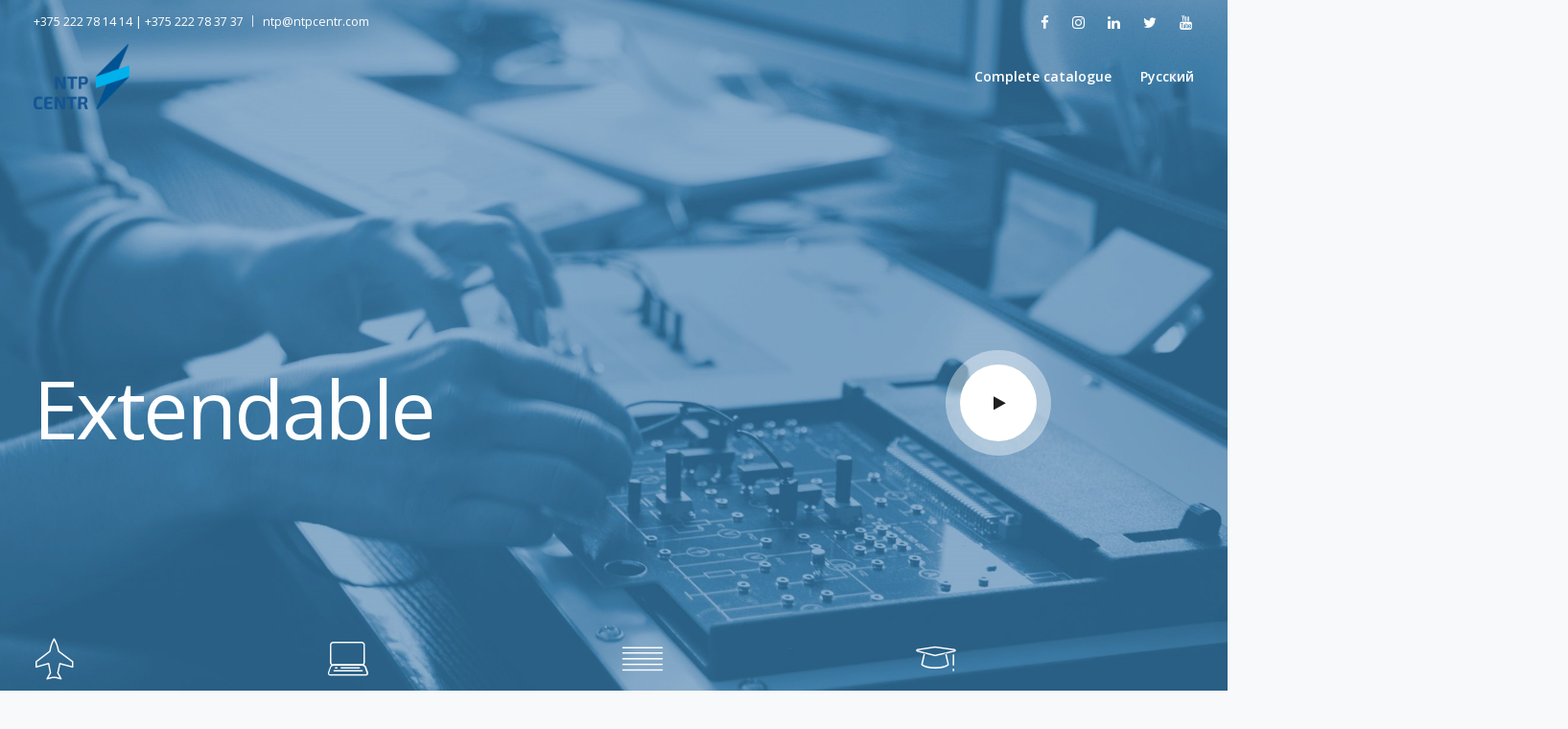

--- FILE ---
content_type: text/html; charset=UTF-8
request_url: https://extlab.ntpcentr.com/en/
body_size: 16980
content:

<!DOCTYPE html>
<html lang="en-GB">
   <head>
      <meta charset="UTF-8">
      <meta name="viewport" content="width=device-width, initial-scale=1.0" />
      <meta http-equiv="X-UA-Compatible" content="IE=edge">
              <meta name="theme-color" content="#0c4c87" />
            <link rel="profile" href="https://gmpg.org/xfn/11">
              <link href="https://extlab.ntpcentr.com/wp-content/uploads/2019/09/favicon.ico" rel="icon">
            <link rel="pingback" href="https://extlab.ntpcentr.com/xmlrpc.php" />
      <title>Universal extendable platform ExtLab | NTP Centr</title>
<style type="text/css" data-type="vc_shortcodes-custom-css">.vc_custom_1569569126402{margin-bottom: 50px !important;padding-top: 300px !important;padding-bottom: 30px !important;background-image: url(https://extlab.ntpcentr.com/wp-content/uploads/2019/09/Back2-1.jpg?id=6711) !important;background-position: center !important;background-repeat: no-repeat !important;background-size: cover !important;}.vc_custom_1566724064465{padding-top: 10px !important;padding-bottom: 20px !important;}.vc_custom_1519298113946{margin-bottom: 50px !important;}.vc_custom_1569503153498{padding-top: 30px !important;padding-bottom: 0px !important;}.vc_custom_1569503109890{margin-top: 0px !important;border-top-width: 0px !important;padding-top: 10px !important;}.vc_custom_1519310031136{padding-left: 0px !important;}.vc_custom_1519287532664{padding-top: 130px !important;}.vc_custom_1566500147209{padding-top: 60px !important;padding-right: 60px !important;}.vc_custom_1515500370465{padding-top: 40px !important;}.vc_custom_1519402521901{padding-top: 70px !important;}.vc_custom_1569921964443{margin-bottom: 0px !important;}.vc_custom_1519288252225{padding-right: 0px !important;padding-left: 0px !important;}.vc_custom_1513787864706{padding-bottom: 50px !important;}.vc_custom_1513787881546{padding-right: 0px !important;padding-bottom: 20px !important;padding-left: 0px !important;}.vc_custom_1513787881546{padding-right: 0px !important;padding-bottom: 20px !important;padding-left: 0px !important;}.vc_custom_1519288153191{padding-right: 0px !important;padding-left: 0px !important;}.vc_custom_1519288153191{padding-right: 0px !important;padding-left: 0px !important;}.vc_custom_1513787871322{padding-right: 50px !important;}.vc_custom_1513764983907{padding-top: 100px !important;padding-bottom: 100px !important;}.vc_custom_1569933064971{padding-bottom: 20px !important;}.vc_custom_1569835965259{margin-bottom: 20px !important;}.vc_custom_1569503043553{padding-top: 30px !important;padding-right: 100px !important;padding-bottom: 30px !important;padding-left: 100px !important;}.vc_custom_1569503049257{padding-top: 30px !important;padding-right: 100px !important;padding-bottom: 30px !important;padding-left: 100px !important;}.vc_custom_1569503055485{padding-top: 30px !important;padding-right: 100px !important;padding-bottom: 30px !important;padding-left: 100px !important;}.vc_custom_1513720826556{padding-right: 40px !important;}.vc_custom_1513720831030{padding-left: 40px !important;}.vc_custom_1513720826556{padding-right: 40px !important;}.vc_custom_1513720831030{padding-left: 40px !important;}.vc_custom_1513720826556{padding-right: 40px !important;}.vc_custom_1513720831030{padding-left: 40px !important;}.vc_custom_1569503159484{padding-top: 0px !important;padding-right: 100px !important;padding-bottom: 0px !important;padding-left: 100px !important;}.vc_custom_1513720826556{padding-right: 40px !important;}.vc_custom_1513720831030{padding-left: 40px !important;}.vc_custom_1569503193413{padding-top: 30px !important;padding-bottom: 30px !important;}</style>
<!-- This site is optimized with the Yoast SEO plugin v13.0 - https://yoast.com/wordpress/plugins/seo/ -->
<meta name="description" content="Universal extendable platform ExtLab"/>
<meta name="robots" content="max-snippet:-1, max-image-preview:large, max-video-preview:-1"/>
<link rel="canonical" href="https://extlab.ntpcentr.com/en/" />
<meta property="og:locale" content="en_GB" />
<meta property="og:locale:alternate" content="ru_RU" />
<meta property="og:type" content="website" />
<meta property="og:title" content="Universal extendable platform ExtLab | NTP Centr" />
<meta property="og:description" content="Universal extendable platform ExtLab" />
<meta property="og:url" content="https://extlab.ntpcentr.com/en/" />
<meta property="og:site_name" content="ExtLab" />
<meta name="twitter:card" content="summary_large_image" />
<meta name="twitter:description" content="Universal extendable platform ExtLab" />
<meta name="twitter:title" content="Universal extendable platform ExtLab | NTP Centr" />
<script type='application/ld+json' class='yoast-schema-graph yoast-schema-graph--main'>{"@context":"https://schema.org","@graph":[{"@type":"WebSite","@id":"https://extlab.ntpcentr.com/en/#website","url":"https://extlab.ntpcentr.com/en/","name":"ExtLab","description":"Universal extendable platform","potentialAction":{"@type":"SearchAction","target":"https://extlab.ntpcentr.com/en/?s={search_term_string}","query-input":"required name=search_term_string"}},{"@type":"WebPage","@id":"https://extlab.ntpcentr.com/en/#webpage","url":"https://extlab.ntpcentr.com/en/","inLanguage":"en-GB","name":"Universal extendable platform ExtLab | NTP Centr","isPartOf":{"@id":"https://extlab.ntpcentr.com/en/#website"},"datePublished":"2018-01-04T10:47:55+00:00","dateModified":"2019-12-20T06:51:42+00:00","description":"Universal extendable platform ExtLab"}]}</script>
<!-- / Yoast SEO plugin. -->

<link rel='dns-prefetch' href='//fonts.googleapis.com' />
<link rel='preconnect' href='https://fonts.gstatic.com' crossorigin />
<link rel="alternate" type="application/rss+xml" title="ExtLab &raquo; Feed" href="https://extlab.ntpcentr.com/en/feed/" />
<link rel="alternate" type="application/rss+xml" title="ExtLab &raquo; Comments Feed" href="https://extlab.ntpcentr.com/en/comments/feed/" />
<style type="text/css">
img.wp-smiley,
img.emoji {
	display: inline !important;
	border: none !important;
	box-shadow: none !important;
	height: 1em !important;
	width: 1em !important;
	margin: 0 .07em !important;
	vertical-align: -0.1em !important;
	background: none !important;
	padding: 0 !important;
}
</style>
	<link rel='stylesheet' id='layerslider-css'  href='https://extlab.ntpcentr.com/wp-content/plugins/LayerSlider/static/layerslider/css/layerslider.css?ver=6.9.1' type='text/css' media='all' />
<link rel='stylesheet' id='wp-block-library-css'  href='https://extlab.ntpcentr.com/wp-includes/css/dist/block-library/style.min.css?ver=5.3.20' type='text/css' media='all' />
<link rel='stylesheet' id='contact-form-7-css'  href='https://extlab.ntpcentr.com/wp-content/plugins/contact-form-7/includes/css/styles.css?ver=5.1.6' type='text/css' media='all' />
<link rel='stylesheet' id='kd_addon_style-css'  href='https://extlab.ntpcentr.com/wp-content/plugins/keydesign-addon/assets/css/kd_vc_front.css?ver=5.3.20' type='text/css' media='all' />
<link rel='stylesheet' id='rs-plugin-settings-css'  href='https://extlab.ntpcentr.com/wp-content/plugins/revslider/public/assets/css/rs6.css?ver=6.1.0' type='text/css' media='all' />
<style id='rs-plugin-settings-inline-css' type='text/css'>
#rs-demo-id {}
</style>
<link rel='stylesheet' id='uaf_client_css-css'  href='https://extlab.ntpcentr.com/wp-content/uploads/useanyfont/uaf.css?ver=1611842291' type='text/css' media='all' />
<link rel='stylesheet' id='bootstrap-css'  href='https://extlab.ntpcentr.com/wp-content/themes/leadengine/core/assets/css/bootstrap.min.css?ver=5.3.20' type='text/css' media='all' />
<link rel='stylesheet' id='keydesign-style-css'  href='https://extlab.ntpcentr.com/wp-content/themes/leadengine/style.css?ver=5.3.20' type='text/css' media='all' />
<style id='keydesign-style-inline-css' type='text/css'>
.tt_button:hover .iconita,
.tt_button.second-style .iconita,
#single-page #comments input[type="submit"]:hover,
.tt_button.tt_secondary_button,
.tt_button.tt_secondary_button .iconita,
.team-carousel .owl-item .team-member.design-creative .team-socials a,
.es-accordion .es-time,
.content-area .vc_grid-filter>.vc_grid-filter-item.vc_active>span,
.content-area .vc_grid-filter>.vc_grid-filter-item:hover>span,
.format-quote .entry-wrapper:before,
.large-counter .kd_counter_units,
.footer_widget .redux-social-media-list i,
#single-page .bbp-login-form .user-submit:hover,
.menubar #main-menu .navbar-nav .mega-menu.menu-item-has-children .dropdown > a,
.key-icon-box .ib-link a,
#popup-modal .close:hover,
body.maintenance-mode .container h2,
blockquote:before,
.woocommerce nav.woocommerce-pagination ul li a:hover,
.port-prev.tt_button,
.port-next.tt_button,
.upper-footer .socials-widget a:hover .fa,
.woocommerce .woocommerce-form-login .button:hover,
.footer_widget ul a:hover,
.side-content-text ul li:before,
span.bbp-admin-links a:hover,
#bbpress-forums #bbp-single-user-details #bbp-user-navigation a:hover,
.vc_grid-item-mini .vc_gitem-post-data.vc_gitem-post-data-source-post_date div:before,
.vc_grid-item-mini .vc_gitem-post-data.vc_gitem-post-data-source-post_author a:before,
.vc_grid-item-mini .blog-detailed-grid .vc_btn3-container:hover a,
.feature-sections-wrapper .feature-sections-tabs .nav-tabs a:hover,
.topbar-lang-switcher ul li a:hover span,
.feature-sections-wrapper .feature-sections-tabs .nav-tabs li.active a,
.owl-nav div:hover,
div.bbp-breadcrumb a:hover,
#bbpress-forums div.bbp-topic-author a.bbp-author-name, #bbpress-forums div.bbp-reply-author a.bbp-author-name,
.kd_pie_chart .pc_percent_container,
.kd_pie_chart .kd-piechart-icon,
.woocommerce .checkout_coupon .button:hover:hover,
.woocommerce-page #payment #place_order:hover,
.team-member.design-minimal .team-socials a,
.woocommerce-cart #single-page table.cart .button:hover,
.woocommerce-cart #single-page table.cart .button[name=update_cart]:hover,
.woocommerce-account #single-page .woocommerce-Button[name=save_account_details]:hover,
.woocommerce-account #single-page .woocommerce-message .woocommerce-Button:hover,
.wpb-js-composer .vc_tta-container .vc_tta-color-white.vc_tta-style-modern .vc_tta-tab.vc_active a,
.team-member.design-two:hover .team-socials .fa:hover,
.team-member.design-two .team-socials .fa:hover,
#single-page .return-to-shop a:hover,
.woocommerce-error a, .woocommerce-info a, .woocommerce-message a,
.woocommerce-cart .wc-proceed-to-checkout a.checkout-button:hover,
.navbar-nav li.dropdown:hover .dropdown-menu:hover li a:hover,
.woocommerce ul.products li.product h2:hover,
.keydesign-cart .buttons .btn, .woocommerce .keydesign-cart .buttons .btn,
.woocommerce #payment #place_order:hover, .woocommerce-page #payment #place_order:hover,
.portfolio-meta.share-meta .fa:hover,
.woocommerce-account #single-page .woocommerce-Button:hover,
.woocommerce #respond input#submit:hover,
.woocommerce-page ul.products li.product.woo-minimal-style .button:hover,
.woocommerce-page ul.products li.product.woo-minimal-style .added_to_cart:hover,
.blog_widget ul li a:hover,
#posts-content .entry-meta a:hover,
.breadcrumbs a:hover,
.woocommerce a.button:hover,
.keydesign-cart:hover .cart-icon,
#comments input[type="submit"]:hover,
.search-submit:hover,
.blog-single-content .tags a,
.lower-footer a:hover,
#posts-content .post .blog-single-title a:hover,
#posts-content.blog-minimal-list .blog-single-title a:hover,
#posts-content.blog-img-left-list .blog-single-title a:hover,
.socials-widget a:hover .fa, .socials-widget a:hover,
#customizer .leadengine-tooltip,
.footer_widget .menu li a:hover,
.row .vc_toggle_size_md.vc_toggle_simple .vc_toggle_title:hover h4,
#single-page .single-page-content .widget ul li a:hover,
#comments .reply a:hover,
#comments .comment-meta a:hover,
#kd-slider .secondary_slider,
#single-page .single-page-content .widget ul li.current-menu-item a,
.team-socials .fa:hover,
#posts-content .post .tt_button:hover .fa,
#posts-content .post .tt_button:hover,
.topbar-socials a:hover .fa,
.pricing .pricing-price,
.pricing-table .tt_button,
.topbar-phone .iconsmind-Telephone ,
.topbar-email .iconsmind-Mail,
.modal-content-contact .key-icon-box .service-heading a:hover,
.pricing-table.active .tt_button:hover,
.footer-business-content a:hover,
.vc_grid-item-mini .vc_gitem-zone .vc_btn3.vc_btn3-style-custom,
.star-rating span,
.es-accordion .es-heading h4 a:hover,
.keydesign-cart ul.product_list_widget .cart-item:hover,
.woocommerce .keydesign-cart ul.product_list_widget .cart-item:hover,
#customizer .options a:hover i,
.woocommerce .price_slider_wrapper .price_slider_amount .button,
#customizer .options a:hover,
#single-page input[type="submit"]:hover,
#posts-content .post input[type="submit"]:hover,
.active .pricing-option .fa,
#comments .reply a:hover,
.meta-content .tags a:hover,
.navigation.pagination .next,
.woocommerce-cart  #single-page table.cart .product-name a:hover,
.navigation.pagination .prev,
.woocommerce span.onsale,
.product_meta a:hover,
.tags a:hover, .tagcloud a:hover,
.tt_button.second-style,
.lower-footer .pull-right a:hover,
.woocommerce-review-link:hover,
.section .wpcf7-mail-sent-ok,
.blog-header-form .wpcf7-mail-sent-ok,
.upper-footer .modal-menu-item,
.video-socials a:hover .fa,
.kd_pie_chart .pc-link a:hover,
.vc_grid-item-mini .vc_gitem_row .vc_gitem-col h4:hover,
.fa,
.wpcf7 .wpcf7-submit:hover,
.contact .wpcf7-response-output,
.video-bg .secondary-button:hover,
#headerbg li a.active,
#headerbg li a.active:hover,
.footer-nav a:hover ,
.wpb_wrapper .menu a:hover ,
.text-danger,
.blog_widget ul li a:before,
.pricing .fa,
.content-area .vc_grid .vc_gitem-zone-c .vc_general,
code,
#single-page .single-page-content ul li:before,
.subscribe-form header .wpcf7-submit,
#posts-content .page-content ul li:before,
.chart-content .nc-icon-outline,
.chart,
.row .vc_custom_heading a:hover,
.secondary-button-inverse,
.primary-button.button-inverse:hover,
.primary-button,
a,
.kd-process-steps .pss-step-number span,
.navbar-default .navbar-nav > .active > a,
.pss-link a:hover,
.woocommerce-cart #single-page .cart_totals table td,
.kd_number_string,
.featured_content_parent .active-elem h4,
.contact-map-container .toggle-map:hover .fa,
.contact-map-container .toggle-map:hover,
.testimonials.slider .tt-container:before,
.tt_button:hover,
.nc-icon-outline,
.woocommerce ul.products li.product h3:hover,
.wpb_text_column ol>li:before,
.wpb_text_column ul>li:before,
.key-icon-box .ib-link a:hover
{
	color: #4f6df5;
	color: #0c4c87;
}

.pricing-table.DetailedStyle .pricing .pricing-price {
	color: #0c4c87!important;
}

.modal-content-inner .wpcf7-not-valid-tip,
.section .wpcf7-mail-sent-ok,
.blog-header-form .wpcf7-mail-sent-ok,
.blog-header-form .wpcf7-not-valid-tip,
.section .wpcf7-not-valid-tip,
.kd-process-steps.process-checkbox-template .pss-item:before,
.kd-process-steps.process-checkbox-template,
.kd-separator,
.kd-separator .kd-separator-line {
	border-color: #0c4c87;
}

#single-page .bbp-login-form .user-submit,
.bbpress #user-submit,
.gform_wrapper .gform_footer input.button,
.gform_wrapper .gform_footer input[type=submit],
input[type="button"].ninja-forms-field,
.modal-content-inner .wpcf7-submit:hover,
.searchform #searchsubmit,
#kd-slider,
.kd-contact-form.light_background .wpcf7 .wpcf7-submit,
.footer-newsletter-form .wpcf7 .wpcf7-submit,
.kd_progressbarfill,
.phone-wrapper,
.wpb_wrapper #loginform .button,
.woocommerce input.button,
.testimonial-cards .center .tcards_message,
.email-wrapper,
.woocommerce ul.products li.product .added_to_cart:hover,
.footer-business-info.footer-socials a:hover,
#comments input[type="submit"],
.parallax.with-overlay:after,
.content-area .vc_grid-filter>.vc_grid-filter-item span:after,
.tt_button.tt_secondary_button:hover,
.pricing-table .tt_button:hover,
.modal-content-inner .wpcf7-not-valid-tip,
.tt_button.second-style:hover,
.pricing-table.active .tt_button,
#customizer .screenshot a,
.heading-separator,
.blog-header-form .wpcf7-not-valid-tip,
.section .wpcf7-not-valid-tip,
.port-prev.tt_button:hover,
.port-next.tt_button:hover,
 .owl-buttons div:hover,
.row .vc_toggle_default .vc_toggle_icon,
.row .vc_toggle_default .vc_toggle_icon::after,
.row .vc_toggle_default .vc_toggle_icon::before,
.woocommerce #respond input#submit,
.woocommerce a.button,
.woocommerce nav.woocommerce-pagination ul li a:hover,
.upper-footer .modal-menu-item:hover,
.contact-map-container .toggle-map,
.portfolio-item .portfolio-content,
.tt_button,
 .owl-dot span,
.woocommerce a.remove:hover,
.pricing .secondary-button.secondary-button-inverse:hover,
.with-overlay .parallax-overlay,
.secondary-button.secondary-button-inverse:hover,
.secondary-button,
#kd-slider .bullet-bar.tparrows,
.primary-button.button-inverse,
#posts-content .post input[type="submit"],
.btn-xl,
.with-overlay,
.vc_grid-item-mini .vc_gitem-zone .vc_btn3.vc_btn3-style-custom:hover,
.woocommerce .price_slider_wrapper .ui-slider-horizontal .ui-slider-range,
.separator,
.woocommerce button.button,
.cb-container.cb_main_color:hover,
.keydesign-cart .buttons .btn:hover,
.woocommerce .keydesign-cart .buttons .btn:hover,
.woocommerce ul.products li.product .button:hover,
#single-page #comments input[type="submit"]:hover,
.contact-map-container .toggle-map:hover,
.wpcf7 .wpcf7-submit:hover,
.owl-dot span,
.features-tabs .tab.active,
.content-area .vc_grid .vc-gitem-zone-height-mode-auto.vc_gitem-zone.vc_gitem-zone-a:before,
.row .vc_toggle_simple .vc_toggle_title:hover .vc_toggle_icon::after,
.row .vc_toggle_simple .vc_toggle_title:hover .vc_toggle_icon::before,
.wpcf7 .wpcf7-submit,
.navigation.pagination .next:hover,
#single-page .vc_col-sm-3 .wpcf7 .wpcf7-submit,
.spinner:before,
.content-area .vc_grid .vc_gitem-zone-c .vc_general:hover,
.content-area .vc_grid-item-mini .vc_gitem-animate-fadeIn .vc_gitem-zone.vc_gitem-zone-a:before,
.keydesign-cart .badge,
div.wpcf7 .wpcf7-form .ajax-loader,
#bbp_search_submit,
.woocommerce .price_slider_wrapper .ui-slider .ui-slider-handle,
.navigation.pagination .prev:hover
{
background: #4f6df5;
background: #0c4c87;
}


.slider-scroll-down a {
background-color: #4f6df5;
background-color: #0c4c87;
}

::selection {
background-color: #4f6df5;
background: #0c4c87;
}

::-moz-selection {
background-color: #4f6df5;
background: #0c4c87;
}

#single-page .bbp-login-form .user-submit,
#single-page #comments input[type="submit"]:hover,
.navigation.pagination .next,
.navigation.pagination .prev,
.upper-footer .modal-menu-item,
.wpcf7 .wpcf7-submit:hover,
.tt_button,
.navigation.pagination .next, .navigation.pagination .prev,
.woocommerce ul.products li.product .button:hover,
.woocommerce .price_slider_wrapper .ui-slider .ui-slider-handle,
.pricing.active,
.vc_grid-item-mini .vc_gitem-zone .vc_btn3.vc_btn3-style-custom,
.primary-button.button-inverse:hover,
.primary-button.button-inverse,
.keydesign-cart .buttons .btn, .woocommerce .keydesign-cart .buttons .btn,
.wpcf7 .wpcf7-submit,
.wpb_wrapper #loginform .button,
 .owl-buttons div:hover,
.woocommerce button.button,
.woocommerce a.button,
.content-area .vc_grid .vc_gitem-zone-c .vc_general,
#commentform #submit,
.woocommerce ul.products li.product .added_to_cart,
.woocommerce input.button,
 .owl-dot.active span,
 .owl-dot:hover span {
	border: 2px solid #4f6df5;
    border: 2px solid #0c4c87;
}

div.wpcf7 .wpcf7-form .ajax-loader {
	border: 5px solid #4f6df5;
    border: 5px solid #0c4c87;
}

.modal-content-inner:before  {
	border-right: 12px solid #4f6df5;
    border-right: 12px solid #0c4c87;
}


.page-404 .tt_button,
#wrapper .widget-title,
.blockquote-reverse,
.testimonials.slider  .owl-dot.active span,
.tags a:hover, .tagcloud a:hover,
.contact-map-container .toggle-map:hover,
.navigation.pagination .next:hover, .navigation.pagination .prev:hover,
.contact .wpcf7-response-output,
.video-bg .secondary-button,
#single-page .single-page-content .widget .widgettitle,
.image-bg .secondary-button,
.contact .wpcf7-form-control-wrap textarea.wpcf7-form-control:focus,
.contact .wpcf7-form-control-wrap input.wpcf7-form-control:focus,
.team-member-down:hover .triangle,
.team-member:hover .triangle,
.features-tabs .tab.active:after,
.tabs-image-left.features-tabs .tab.active:after,
.secondary-button-inverse,
.wpb-js-composer .vc_tta-container .vc_tta.vc_tta-style-classic .vc_tta-tabs-container .vc_tta-tabs-list li.vc_active a,
.vc_separator .vc_sep_holder .vc_sep_line {
	border-color: #4f6df5;
    border-color: #0c4c87;
}

.testimonial-cards .center .tcards_message:before {
	border-color: transparent transparent #4f6df5 #4f6df5;
    border-color: transparent transparent #0c4c87 #0c4c87;
}

.testimonial-cards .center .tcards_message.author-bottom:before {
	border-color: #4f6df5 transparent transparent #4f6df5;
    border-color: #0c4c87 transparent transparent #0c4c87;
}


.wpb-js-composer .vc_tta-container  .vc_tta-tabs.vc_tta-tabs-position-left .vc_tta-tab:before {
    border-right: 9px solid #0c4c87;
}

.wpb-js-composer .vc_tta-container .vc_tta.vc_tta-style-classic .vc_tta-tabs-container .vc_tta-tabs-list li:before {
    border-top: 9px solid #0c4c87;
}


.tt_button.btn_secondary_color.tt_secondary_button:hover,
.tt_button.btn_secondary_color
{
	background: #19aae6;
}

.tt_button.btn_secondary_color.tt_secondary_button,
.tt_button.btn_secondary_color:hover
{
	color: #19aae6;
}

.tt_button.btn_secondary_color
{
	border: 2px solid #19aae6;
}


h1,h2,h3,h4,h5,
.kd_progress_bar .kd_progb_head .kd-progb-title h4,
.wpb-js-composer .vc_tta-container .vc_tta.vc_tta-style-classic .vc_tta-tabs-container .vc_tta-tabs-list li a:hover,
 .es-accordion .es-heading h4 a,
.wpb-js-composer .vc_tta-color-white.vc_tta-style-modern .vc_tta-tab>a:hover,
#comments .fn,
#comments .fn a,
.portfolio-block h4,
.rw-author-details h4,
.testimonials.slider .author,
.vc_grid-item-mini .vc_gitem_row .vc_gitem-col h4,
.navbar-default.navbar-shrink .nav li a,
.team-content h5,
.key-icon-box .service-heading,
#wp-calendar caption,
.post a:hover,
.kd_pie_chart .kd_pc_title,
.kd_pie_chart .pc-link a,
.testimonials .tt-content h4,
.kd-photobox .phb-content h4,
.kd-process-steps .pss-text-area h4,
.widget-title,
.kd-promobox .prb-content h4,
.bp-content h4,
.reply-title,
.product_meta,
.blog-header .section-heading,
.testimonial-cards .tcards-title,
.testimonial-cards .tcards_header .tcards-name,
.woocommerce-result-count,
.pss-link a,
.navbar-default .nav li a,
.logged-in .navbar-nav a, .navbar-nav .menu-item a,
.woocommerce table.shop_attributes th,
.portfolio-block strong,
.keydesign-cart .nc-icon-outline-cart,
.portfolio-meta.share-meta .fa,
.subscribe input[type="submit"],
.es-accordion .es-speaker-container .es-speaker-name,
.pricing-title,
.woocommerce div.product .woocommerce-tabs ul.tabs li.active a,
.woocommerce-cart  #single-page table.cart .product-name a,
.wpb-js-composer .vc_tta-container .vc_tta-color-white.vc_tta-style-modern .vc_tta-tab>a,
.rw_rating .rw-title,
.group_table .label,
.cb-container.cb_transparent_color:hover .cb-heading,
.app-gallery .ag-section-desc h4,
.single-post .wpb_text_column strong,
 .owl-buttons div,
#single-page .single-page-content .widget ul li a,
.modal-content-contact .key-icon-box .service-heading a,
.woocommerce-ordering select,
.woocommerce div.product .woocommerce-tabs .panel #reply-title,
.page-404 .section-subheading,
.showcoupon:hover,
.pricing-table.DetailedStyle .pricing .pricing-price,
.pricing-table .pricing-img .fa,
.navbar-default .navbar-nav > li > a:hover,
.testimonials.slider.with-image .tt-container h6,
.socials-widget a:hover .fa, .socials-widget a:hover,
.owl-nav div,
#comments label,
.author-box-wrapper .author-name h6,
.keydesign-cart .empty-cart,
.play-video .fa-play,
.author-website,
.post-link:hover,
#comments .reply a:hover,
.author-desc-wrapper a:hover,
.blog-single-content .tags a:hover,
.wpb-js-composer .vc_tta-container .vc_tta.vc_tta-style-classic .vc_tta-tabs-container .vc_tta-tabs-list li a:hover,
.wpb-js-composer .vc_tta-container .vc_tta.vc_tta-style-classic .vc_tta-tabs-container .vc_tta-tabs-list li.vc_active a,
.woocommerce #coupon_code, .woocommerce .quantity .qty,
.kd-price-block .pb-content-wrap .pb-pricing-wrap,
.blog-single-title a,
.topbar-phone a:hover,
.topbar-email a:hover,
.woocommerce-page ul.products li.product.woo-minimal-style .added_to_cart,
.woocommerce-page ul.products li.product.woo-minimal-style .button,
.woocommerce nav.woocommerce-pagination ul li span.current,
#menu-topbar-menu li a:hover,
.navbar-topbar li a:hover,
.fa.toggle-search:hover,
.business-info-header .fa,
.tt_secondary_button.tt_third_button:hover,
.tt_secondary_button.tt_third_button:hover .fa,
.keydesign-cart .subtotal,
#single-page p.cart-empty,
blockquote cite,
.woocommerce div.product p.price,
.woocommerce div.product span.price,
.cta-icon .fa,
.wpcf7-form label,
.upper-footer .wpcf7-form-control-wrap textarea,
.upper-footer .wpcf7-form-control-wrap input,
body.maintenance-mode .kd-countdown,
.mobile-cart .keydesign-cart,
body.woocommerce-page .entry-header .section-heading,
.feature-sections-wrapper .feature-sections-tabs .nav-tabs a,
.team-member.design-minimal .team-socials a:hover,
.key-icon-box .ib-link a:hover,
.feature-sections-wrapper .side-content-wrapper .simple-link:hover,
.woocommerce ul.products li.product .price,
.vc_toggle_simple .vc_toggle_title .vc_toggle_icon::after,
.vc_toggle_simple .vc_toggle_title .vc_toggle_icon::before,
.testimonials .tt-content .content {
	color: #1f1f1f;
	color: ;
}


.ib-link.iconbox-main-color a:hover  {
	color: #1f1f1f;
	color: !important;
}

.vc_toggle.vc_toggle_default .vc_toggle_icon,
.row .vc_toggle_size_md.vc_toggle_default .vc_toggle_title .vc_toggle_icon:before,
.row .vc_toggle_size_md.vc_toggle_default .vc_toggle_title .vc_toggle_icon:after,
.searchform #searchsubmit:hover,
#kd-slider .bullet-bar.tparrows:hover
{
	background: #1f1f1f;
	background: ;
}



.kd-contact-form.light_background .wpcf7 .wpcf7-submit:hover {
	background: !important;
}



.kd_counter_number:after {
	background: ;
}

.testimonials.slider  .owl-dot:hover span
 {
	border-color: ;
}

.cb-container.cb_transparent_color:hover .cb-text-area p {
	color: ;
}



.wpcf7 .wpcf7-text::-webkit-input-placeholder {color: ;}
.wpcf7 .wpcf7-text::-moz-placeholder {color: ;}
.wpcf7 .wpcf7-text:-ms-input-placeholder {color: ;}
.wpcf7-form-control-wrap .wpcf7-textarea::-webkit-input-placeholder { color: ;}
.wpcf7-form-control-wrap .wpcf7-textarea::-moz-placeholder {color: ;}
.wpcf7-form-control-wrap .wpcf7-textarea:-ms-input-placeholder {color: ;}


.footer-newsletter-form .wpcf7-form .wpcf7-email,
.footer-business-info.footer-socials a,
.upper-footer {
	background: #f7f9fb;
	background:  #0c4c87;
}

.upper-footer {
	border-color:  #0c4c87;
}

.upper-footer .textwidget,
.footer-business-info,
.lower-footer {
	background: #fff;
	background:  #144f87;
}

.upper-footer .textwidget,
.lower-footer {
	border-color:  #144f87;
}

.lower-footer, .upper-footer, .upper-footer .socials-widget .fa {
	color:  #eeeeee;
}

.lower-footer a, .upper-footer a {
	color:  !important;
}

.lower-footer a:hover, .upper-footer a:hover {
	color:  #19aae6!important;
}

.upper-footer .widget-title, .upper-footer .modal-menu-item {
	color:  #ffffff;
}


#commentform textarea,
.wpcf7-form textarea,
.wpb_wrapper #loginform .input,
.wpcf7 input[type="date"],
.wpcf7 .wpcf7-text,
.wpcf7 .wpcf7-email, .wpcf7 .wpcf7-select,
.modal-content-inner .wpcf7 .wpcf7-text,
.modal-content-inner .wpcf7 .wpcf7-email,
.content-area .vc_grid-gutter-30px .vc_grid-item-mini .vc_gitem-zone.vc_gitem-zone-c,
.portfolio-navigation-links,
.related-posts,
.comment-body,
#single-page blockquote,
.author-box-wrapper,
.blog_widget .search-form .search-field,
.blog_widget .woocommerce-product-search .search-field,
.blog-header-form .wpcf7 .wpcf7-text,
.blog-header-form .wpcf7 .wpcf7-email,
.single-post #posts-content .post,
.search #posts-content .portfolio,
.search #posts-content .product,
.search #posts-content .page,
#posts-content .type-attachment,
#posts-content .post,
.woo-sidebar,
.right-sidebar,
#posts-content.blog-minimal-list .entry-meta .blog-label:before,
#posts-content.blog-img-top-list .entry-meta .blog-label:before,
#posts-content.blog-img-left-list .BlogFullWidth .post,
.related-posts .post .entry-wrapper.without-image,
.related-content .portfolio .entry-wrapper.without-image,
#posts-content.blog-detailed-grid .entry-wrapper.without-image,
#posts-content.blog-minimal-grid .entry-wrapper.without-image,
.woo-entry-wrapper,
.related-posts .post .entry-wrapper,
.related-content .portfolio .entry-wrapper,
#posts-content.blog-detailed-grid .entry-wrapper,
#wrapper .blog-detailed-grid .entry-wrapper,
#posts-content.blog-minimal-grid .entry-wrapper,
.portfolio-template-default .entry-header .container,
#single-page #comments input[type="text"],
#single-page #comments input[type="email"],
#comments input[type="text"],
#comments input[type="email"],
#comments input[type="url"],
.woo-minimal-style ul.products li.product,
.woocommerce-page ul.products li.product.woo-minimal-style,
#single-page .select2-container--default .select2-selection--single,
.woocommerce-checkout #single-page table,
.woocommerce-checkout .woocommerce form .form-row select,
.woocommerce-checkout .woocommerce form .form-row input.input-text,
.woocommerce-checkout .woocommerce form .form-row textarea,
.woocommerce-account .woocommerce form .form-row select,
.woocommerce-account .woocommerce form .form-row input.input-text,
.woocommerce-account .woocommerce form .form-row textarea,
.woocommerce-checkout .woocommerce .login input[type="text"],
.woocommerce-checkout .woocommerce .login input[type="password"]
.woocommerce #coupon_code,
.woocommerce-cart #single-page table.cart .qty ,
.woocommerce-cart  #single-page table.cart img,
.woocommerce-cart #single-page table.cart,
#review_form #commentform input[type="text"],
#review_form #commentform input[type="email"],
.woocommerce-page div.product .woocommerce-tabs,
.keydesign-cart ul.product_list_widget li img,
ul.product_list_widget li img,
.woocommerce-error,
.woocommerce-info,
.woocommerce-message,
.woocommerce form.checkout_coupon,
.woocommerce form.login,
.woocommerce form.register,
.woocommerce #review_form #respond textarea,
.woocommerce nav.woocommerce-pagination ul li a,
.woocommerce nav.woocommerce-pagination ul li span,
.woo-entry-image,
.woocommerce div.product .woocommerce-tabs ul.tabs li,
.woocommerce div.product .woocommerce-tabs ul.tabs,
.single-product .woocommerce-product-gallery img,
.woocommerce #coupon_code,
.woocommerce .quantity .qty,
.woocommerce .cart-collaterals .cart_totals,
.woocommerce-page .cart-collaterals .cart_totals {
	border-color:  ;
}




.transparent-navigation .navbar.navbar-default.navbar-shrink .topbar-lang-switcher ul:not(:hover) li a,
.transparent-navigation .navbar.navbar-default.navbar-shrink .topbar-menu-search .fa.toggle-search,
.transparent-navigation .navbar.navbar-default.navbar-shrink #menu-topbar-menu li a,
.transparent-navigation .navbar.navbar-default.navbar-shrink .navbar-topbar li a,
.transparent-navigation .navbar.navbar-default.navbar-shrink .topbar-phone .iconsmind-Telephone,
.transparent-navigation .navbar.navbar-default.navbar-shrink .topbar-email .iconsmind-Mail,
.transparent-navigation .navbar.navbar-default.navbar-shrink .topbar-phone a,
.transparent-navigation .navbar.navbar-default.navbar-shrink .topbar-email a,
.topbar-lang-switcher ul li a,
.cart-icon-container,
.topbar-lang-switcher,
.topbar-menu,
.topbar-search,
.topbar-phone .iconsmind-Telephone, .topbar-email .iconsmind-Mail,
.navbar.navbar-default .topbar-phone a, .navbar.navbar-default .topbar-email a {
	color: !important;
}


.topbar-lang-switcher ul li a:hover span,
.topbar-menu-search .keydesign-cart a:hover,
.topbar-search .fa.toggle-search:hover,
#menu-topbar-menu a:hover,
.navbar-topbar a:hover,
.transparent-navigation .navbar.navbar-default .topbar-phone a:hover, .transparent-navigation .navbar.navbar-default .topbar-email a:hover,
.navbar.navbar-default .topbar-phone a:hover, .navbar.navbar-default .topbar-email a:hover {
	color: #1f1f1f;
	color: !important;
}


.transparent-navigation .navbar.navbar-shrink .topbar,
.navbar.navbar-default.contained .topbar .container,
.navbar .topbar {
	background: !important;
}


.topbar-search .search-form .search-field,
.topbar .fa.toggle-search.fa-times {
	color: !important;
}

.navbar .topbar {
	border-color: !important;
}


.navbar.navbar-default.contained .container,
.navbar.navbar-default .menubar,
.navbar.navbar-default.navbar-shrink.fixed-menu,
.keydesign-cart .keydesign-cart-dropdown,
.navbar.navbar-default .dropdown-menu,
.navbar.navbar-default {
	background: #ffffff!important;}



@media (min-width: 960px) {
.transparent-navigation .navbar.navbar-default,
.transparent-navigation .navbar.navbar-default .container,
.transparent-navigation .navbar.navbar-default.contained,
.transparent-navigation .navbar .topbar,
.transparent-navigation .navbar .menubar
{
	background: transparent!important;	border: none!important;}

.transparent-navigation #menu-topbar-menu li a,
.transparent-navigation .navbar-topbar li a,
.transparent-navigation .topbar-phone .iconsmind-Telephone,
.transparent-navigation .topbar-email .iconsmind-Mail,
.transparent-navigation .navbar.navbar-default:not(.navbar-shrink) .topbar-socials a .fa,
.transparent-navigation .navbar.navbar-default .topbar-phone a,
.transparent-navigation .navbar.navbar-default .topbar-email a,
.transparent-navigation .topbar-lang-switcher ul,
.transparent-navigation .topbar-lang-switcher ul:not(:hover) li a,
.transparent-navigation .topbar-menu-search .fa.toggle-search,
.transparent-navigation .navbar.navbar-default .menubar .navbar-nav a,
.transparent-navigation .keydesign-cart .cart-icon,
.transparent-navigation .keydesign-cart .badge,
.transparent-navigation #logo .logo
{
	color: #ffffff!important;}



}

.keydesign-cart .keydesign-cart-dropdown,
#main-menu .navbar-nav.navbar-shrink .menu-item-has-children .dropdown-menu,
.navbar-nav.navbar-shrink .menu-item-has-children .dropdown-menu,
.navbar.navbar-default.navbar-shrink .keydesign-cart .keydesign-cart-dropdown,
.navbar.navbar-default.navbar-shrink .dropdown-menu,
.navbar.navbar-default.navbar-shrink.contained .container,
body:not(.transparent-navigation) .navbar.navbar-default.contained .container,
.navbar.navbar-default.navbar-shrink .menubar {
	background: #ffffff!important;}


.navbar-default .menu-item-has-children .mobile-dropdown,
.navbar-default .menu-item-has-children:hover .dropdown-menu .dropdown:before,
.navbar.navbar-default .mobile-cart .keydesign-cart .cart-icon,
.keydesign-cart .nc-icon-outline-cart,
.transparent-navigation .navbar.navbar-default .menubar .navbar-nav .dropdown-menu a,
.navbar.navbar-default .menubar .navbar-nav a {
	color: #0c4c87!important;
}


.navbar-default .navbar-toggle .icon-bar {
	background: #0c4c87!important;
}

.navbar-default.navbar-shrink .navbar-toggle .icon-bar {
	background: #1f1f1f!important;
}


.navbar-default.navbar-shrink .menu-item-has-children .mobile-dropdown,
.navbar-default.navbar-shrink .menu-item-has-children:hover .dropdown-menu .dropdown:before,
.keydesign-cart ul.product_list_widget .subtotal,
.transparent-navigation .navbar-shrink  #logo .logo,
.transparent-navigation .topbar-menu-search .fa.toggle-search.fa-times,
#main-menu .navbar-nav.navbar-shrink .menu-item-has-children .mobile-dropdown,
#main-menu .navbar-nav.navbar-shrink .menu-item-has-children:hover .dropdown-menu .dropdown:before,
#main-menu .navbar-nav.navbar-shrink .menu-item-has-children .dropdown-menu a,
.keydesign-cart ul.product_list_widget .cart-item,
.transparent-navigation .navbar.navbar-default.navbar-shrink .menubar .navbar-nav .dropdown-menu a,
.navbar.navbar-default.navbar-shrink .keydesign-cart .keydesign-cart-dropdown,
.navbar.navbar-default.navbar-shrink .keydesign-cart .nc-icon-outline-cart,
.navbar.navbar-default.navbar-shrink .menubar .navbar-nav a,
.navbar.navbar-default.navbar-shrink .keydesign-cart .cart-icon
{
	color: #1f1f1f!important;
}



.navbar.navbar-default .navbar-nav a:hover {
	color: #19aae6!important;
}

.menubar #main-menu .navbar-nav .mega-menu.menu-item-has-children .dropdown > a,
.keydesign-cart ul.product_list_widget .cart-item:hover,
.navbar-default.navbar-shrink .nav li.active a,
#main-menu .navbar-nav .menu-item-has-children .dropdown-menu a:hover, .navbar-nav .menu-item-has-children .dropdown-menu a:hover,
.body:not(.transparent-navigation) .navbar a:hover,
.navbar-default .nav li.active a,
.navbar.navbar-default.navbar-shrink .navbar-nav a:hover {
	color: #4f6df5!important;
}

#logo .logo {
	color: #1f1f1f;
	color: !important;
}

.transparent-navigation .navbar-shrink #logo .logo,
.navbar-shrink #logo .logo {
	color: #1f1f1f;
	color: !important;
}


body, .box, .cb-text-area p {
	color: ;
	font-weight: ;
		font-family: Exo 2;
		font-size: ;
	line-height: ;
}


.container #logo .logo {
	font-weight: ;
		font-size: ;
}



.container h1 {
	color: ;
	font-weight: ;
		font-family: Exo 2;
		font-size: ;
	text-align: ;
	line-height: ;
	text-transform: ;
	letter-spacing: ;
}

.container h2, #popup-modal .modal-content h2 {
	color: ;
	font-weight: ;
		font-size: ;
	text-align: ;
	line-height: ;
	text-transform: ;
	letter-spacing: ;
}

.container h3 {
	color: ;
	font-weight: ;
		font-size: ;
	text-align: ;
	line-height: ;
	text-transform: ;
	letter-spacing: ;
}

.container h4, .kd-photobox .phb-content h4, .content-area .vc_grid-item-mini .vc_gitem_row .vc_gitem-col h4 {
	color: ;
	font-weight: ;
		font-size: ;
	text-align: ;
	line-height: ;
	text-transform: ;
	letter-spacing: ;
}

.container h5 {
	color: ;
	font-weight: ;
		font-size: ;
	text-align: ;
	line-height: ;
	text-transform: ;
	letter-spacing: ;
}

.container h6, .key-icon-box h6.service-heading {
	color: ;
	font-weight: ;
		font-size: ;
	text-align: ;
	line-height: ;
	text-transform: ;
	letter-spacing: ;
}



.woocommerce ul.products li.product .added_to_cart, .woocommerce ul.products li.product .button, .woocommerce div.product form.cart .button,
.tt_button, .wpcf7 .wpcf7-submit, .content-area .vc_grid .vc_gitem-zone-c .vc_general, .tt_button.modal-menu-item, .vc_grid-item-mini .blog-detailed-grid .vc_btn3-container a {
	font-weight: ;
	color: ;
		font-size: ;
	line-height: ;
	text-transform: ;
}

.tt_button:hover, .wpcf7 .wpcf7-submit:hover, .content-area .vc_grid .vc_gitem-zone-c .vc_general:hover, .tt_button.modal-menu-item:hover, .vc_grid-item-mini .blog-detailed-grid .vc_btn3-container:hover a {
	color: ;
}


.topbar-phone, .topbar-email, .topbar-socials a, #menu-topbar-menu a, .navbar-topbar a {
	font-weight: ;
	font-size: ;
}


body .navbar-default .nav li a, body .modal-menu-item {
	font-weight: ;
		font-size: ;
	text-transform: ;
}





html {
	background-color: ;
	background-image: url("");
	background-size: ;
	background-repeat: ;
	background-position: ;
	background-attachment: ;
}


@media (max-width: 960px) {

#logo .logo {
	color: #1f1f1f!important;
}

.navbar-nav .menu-item a {
	color: #1f1f1f!important;
}



}

.entry-header.blog-header {
	background: ;
}

.search .breadcrumbs,
.search .entry-header .section-heading,
.archive.author .breadcrumbs,
.archive.author .entry-header .section-heading,
.archive.category .breadcrumbs,
.archive.category .entry-header .section-heading,
.archive.tag .breadcrumbs,
.archive.tag .entry-header .section-heading,
.archive.date .breadcrumbs,
.archive.date .entry-header .section-heading,
.blog .breadcrumbs,
.blog .entry-header .section-heading,
.blog .entry-header .section-subheading {
	color: ;
}

.page-template-default .entry-header {
	  background: ;
}

.page-template-default .entry-header .breadcrumbs,
.page-template-default .entry-header .section-heading,
.page-template-default .entry-header .section-subheading {
	  color: ;
}

.kd-rev-button {
   background-color: #0c4c87!important;
}

.kd-rev-button-inv {
	border-color: #0c4c87!important;
}

.kd-rev-button-inv:hover {
	background-color: #0c4c87!important;
}

.hover_solid_primary:hover {
   background: #0c4c87!important;
   border-color: #0c4c87!important;
   color: #fff!important;
}

.hover_solid_secondary:hover {
   background: #19aae6!important;
   border-color: #19aae6!important;
   color: #fff!important;
}

.hover_outline_primary:hover {
   background: #0c4c87!important;
   border-color: #0c4c87!important;
   background: transparent!important;
}

.hover_outline_secondary:hover {
   color: #19aae6!important;
   border-color: #19aae6!important;
   background: transparent!important;
}

</style>
<link rel='stylesheet' id='font-awesome-css'  href='https://extlab.ntpcentr.com/wp-content/plugins/js_composer/assets/lib/bower/font-awesome/css/font-awesome.min.css?ver=6.0.5' type='text/css' media='all' />
<link rel='stylesheet' id='kd_iconsmind-css'  href='https://extlab.ntpcentr.com/wp-content/plugins/keydesign-addon/assets/css/iconsmind.min.css?ver=5.3.20' type='text/css' media='all' />
<link rel='stylesheet' id='keydesign_default_fonts-css'  href='//fonts.googleapis.com/css?family=Open+Sans%3A300%2C400%2C600%2C700%26subset%3Dlatin-ext&#038;ver=5.3.20' type='text/css' media='all' />
<link rel='stylesheet' id='js_composer_front-css'  href='https://extlab.ntpcentr.com/wp-content/plugins/js_composer/assets/css/js_composer.min.css?ver=6.0.5' type='text/css' media='all' />
<link rel='stylesheet' id='redux-field-social-profiles-frontend-css-css'  href='https://extlab.ntpcentr.com/wp-content/plugins/keydesign-addon/extensions/social_profiles/social_profiles/css/field_social_profiles_frontend.css?ver=1768978485' type='text/css' media='all' />
<link rel='stylesheet' id='photoswipe-css'  href='https://extlab.ntpcentr.com/wp-content/plugins/keydesign-addon/assets/css/photoswipe.css?ver=5.3.20' type='text/css' media='all' />
<link rel='stylesheet' id='photoswipe-skin-css'  href='https://extlab.ntpcentr.com/wp-content/plugins/keydesign-addon/assets/css/photoswipe-default-skin.css?ver=5.3.20' type='text/css' media='all' />
<!--[if lt IE 9]>
<link rel='stylesheet' id='vc_lte_ie9-css'  href='https://extlab.ntpcentr.com/wp-content/plugins/js_composer/assets/css/vc_lte_ie9.min.css?ver=6.0.5' type='text/css' media='screen' />
<![endif]-->
<link rel="preload" as="style" href="https://fonts.googleapis.com/css?family=Exo%202&#038;subset=cyrillic&#038;display=swap&#038;ver=1595332644" /><link rel="stylesheet" href="https://fonts.googleapis.com/css?family=Exo%202&#038;subset=cyrillic&#038;display=swap&#038;ver=1595332644" media="print" onload="this.media='all'"><noscript><link rel="stylesheet" href="https://fonts.googleapis.com/css?family=Exo%202&#038;subset=cyrillic&#038;display=swap&#038;ver=1595332644" /></noscript><script type='text/javascript'>
/* <![CDATA[ */
var LS_Meta = {"v":"6.9.1"};
/* ]]> */
</script>
<script type='text/javascript' src='https://extlab.ntpcentr.com/wp-content/plugins/LayerSlider/static/layerslider/js/greensock.js?ver=1.19.0'></script>
<script type='text/javascript' src='https://extlab.ntpcentr.com/wp-includes/js/jquery/jquery.js?ver=1.12.4-wp'></script>
<script type='text/javascript' src='https://extlab.ntpcentr.com/wp-includes/js/jquery/jquery-migrate.min.js?ver=1.4.1'></script>
<script type='text/javascript' src='https://extlab.ntpcentr.com/wp-content/plugins/LayerSlider/static/layerslider/js/layerslider.kreaturamedia.jquery.js?ver=6.9.1'></script>
<script type='text/javascript' src='https://extlab.ntpcentr.com/wp-content/plugins/LayerSlider/static/layerslider/js/layerslider.transitions.js?ver=6.9.1'></script>
<script type='text/javascript' src='https://extlab.ntpcentr.com/wp-content/plugins/keydesign-addon/assets/js/jquery.easing.min.js?ver=5.3.20'></script>
<script type='text/javascript' src='https://extlab.ntpcentr.com/wp-content/plugins/keydesign-addon/assets/js/owl.carousel.min.js?ver=5.3.20'></script>
<script type='text/javascript' src='https://extlab.ntpcentr.com/wp-content/plugins/keydesign-addon/assets/js/jquery.appear.js?ver=5.3.20'></script>
<script type='text/javascript' src='https://extlab.ntpcentr.com/wp-content/plugins/keydesign-addon/assets/js/kd_addon_script.js?ver=5.3.20'></script>
<script type='text/javascript' src='https://extlab.ntpcentr.com/wp-content/plugins/revslider/public/assets/js/revolution.tools.min.js?ver=6.0'></script>
<script type='text/javascript' src='https://extlab.ntpcentr.com/wp-content/plugins/revslider/public/assets/js/rs6.min.js?ver=6.1.0'></script>
<script type='text/javascript'>
/* <![CDATA[ */
var zilla_likes = {"ajaxurl":"https:\/\/extlab.ntpcentr.com\/wp-admin\/admin-ajax.php"};
/* ]]> */
</script>
<script type='text/javascript' src='https://extlab.ntpcentr.com/wp-content/plugins/zilla-likes/scripts/zilla-likes.js?ver=5.3.20'></script>
<script type='text/javascript' src='https://extlab.ntpcentr.com/wp-content/plugins/keydesign-addon/assets/js/jquery.easytabs.min.js?ver=5.3.20'></script>
<script type='text/javascript' src='https://extlab.ntpcentr.com/wp-content/plugins/keydesign-addon/assets/js/photoswipe.min.js?ver=5.3.20'></script>
<script type='text/javascript' src='https://extlab.ntpcentr.com/wp-content/plugins/keydesign-addon/assets/js/photoswipe-ui-default.min.js?ver=5.3.20'></script>
<meta name="generator" content="Powered by LayerSlider 6.9.1 - Multi-Purpose, Responsive, Parallax, Mobile-Friendly Slider Plugin for WordPress." />
<!-- LayerSlider updates and docs at: https://layerslider.kreaturamedia.com -->
<link rel='https://api.w.org/' href='https://extlab.ntpcentr.com/wp-json/' />
<link rel="EditURI" type="application/rsd+xml" title="RSD" href="https://extlab.ntpcentr.com/xmlrpc.php?rsd" />
<link rel="wlwmanifest" type="application/wlwmanifest+xml" href="https://extlab.ntpcentr.com/wp-includes/wlwmanifest.xml" /> 
<meta name="generator" content="WordPress 5.3.20" />
<link rel='shortlink' href='https://extlab.ntpcentr.com/' />
<link rel="alternate" type="application/json+oembed" href="https://extlab.ntpcentr.com/wp-json/oembed/1.0/embed?url=https%3A%2F%2Fextlab.ntpcentr.com%2Fen%2F" />
<link rel="alternate" type="text/xml+oembed" href="https://extlab.ntpcentr.com/wp-json/oembed/1.0/embed?url=https%3A%2F%2Fextlab.ntpcentr.com%2Fen%2F&#038;format=xml" />
<meta name="framework" content="Redux 4.1.24" /><link rel="alternate" href="https://extlab.ntpcentr.com/ru/" hreflang="ru" />
<link rel="alternate" href="https://extlab.ntpcentr.com/en/" hreflang="en" />
<link rel="alternate" href="https://extlab.ntpcentr.com/" hreflang="x-default" />
<style type="text/css">.recentcomments a{display:inline !important;padding:0 !important;margin:0 !important;}</style><meta name="generator" content="Powered by WPBakery Page Builder - drag and drop page builder for WordPress."/>
<meta name="generator" content="Powered by Slider Revolution 6.1.0 - responsive, Mobile-Friendly Slider Plugin for WordPress with comfortable drag and drop interface." />
<script type="text/javascript">function setREVStartSize(a){try{var b,c=document.getElementById(a.c).parentNode.offsetWidth;if(c=0===c||isNaN(c)?window.innerWidth:c,a.tabw=void 0===a.tabw?0:parseInt(a.tabw),a.thumbw=void 0===a.thumbw?0:parseInt(a.thumbw),a.tabh=void 0===a.tabh?0:parseInt(a.tabh),a.thumbh=void 0===a.thumbh?0:parseInt(a.thumbh),a.tabhide=void 0===a.tabhide?0:parseInt(a.tabhide),a.thumbhide=void 0===a.thumbhide?0:parseInt(a.thumbhide),a.mh=void 0===a.mh||""==a.mh?0:a.mh,"fullscreen"===a.layout||"fullscreen"===a.l)b=Math.max(a.mh,window.innerHeight);else{for(var d in a.gw=Array.isArray(a.gw)?a.gw:[a.gw],a.rl)(void 0===a.gw[d]||0===a.gw[d])&&(a.gw[d]=a.gw[d-1]);for(var d in a.gh=void 0===a.el||""===a.el||Array.isArray(a.el)&&0==a.el.length?a.gh:a.el,a.gh=Array.isArray(a.gh)?a.gh:[a.gh],a.rl)(void 0===a.gh[d]||0===a.gh[d])&&(a.gh[d]=a.gh[d-1]);var e,f=Array(a.rl.length),g=0;for(var d in a.tabw=a.tabhide>=c?0:a.tabw,a.thumbw=a.thumbhide>=c?0:a.thumbw,a.tabh=a.tabhide>=c?0:a.tabh,a.thumbh=a.thumbhide>=c?0:a.thumbh,a.rl)f[d]=a.rl[d]<window.innerWidth?0:a.rl[d];for(var d in e=f[0],f)e>f[d]&&0<f[d]&&(e=f[d],g=d);var h=c>a.gw[g]+a.tabw+a.thumbw?1:(c-(a.tabw+a.thumbw))/a.gw[g];b=a.gh[g]*h+(a.tabh+a.thumbh)}void 0===window.rs_init_css&&(window.rs_init_css=document.head.appendChild(document.createElement("style"))),document.getElementById(a.c).height=b,window.rs_init_css.innerHTML+="#"+a.c+"_wrapper { height: "+b+"px }"}catch(a){console.log("Failure at Presize of Slider:"+a)}};</script>
<style id="tt-easy-google-font-styles" type="text/css">p { }
h1 { }
h2 { }
h3 { }
h4 { }
h5 { }
h6 { }
</style><noscript><style> .wpb_animate_when_almost_visible { opacity: 1; }</style></noscript>   </head>
    <body data-rsssl=1 class="home page-template-default page page-id-4948  transparent-navigation wpb-js-composer js-comp-ver-6.0.5 vc_responsive">
      
      <nav class="navbar navbar-default navbar-fixed-top  fixed-menu with-topbar             nav-transparent-secondary-logo " >
        <!-- Topbar template -->
          <div class="topbar first-template">
    <div class="container">
               <div class="topbar-contact">
                              <span class="topbar-phone"><a href="tel:+375 222 78 14 14 | +375 222 78 37 37">+375 222 78 14 14 | +375 222 78 37 37</a></span>
                                           <span class="topbar-email"><a href="mailto:ntp@ntpcentr.com">ntp@ntpcentr.com</a></span>
                      </div>
                       <div class="topbar-socials">
             <ul class="redux-social-media-list clearfix"><li style="list-style: none;"><a target='_blank' href='https://www.facebook.com/ntpcentr/'><i class="fa fa-facebook" style='color:#3b5998;background-color:transparent;' title=""></i></a></li><li style="list-style: none;"><a target='_blank' href='https://instagram.com/ntpcentr'><i class="fa fa-instagram" style='color:#3f729b;background-color:transparent;' title=""></i></a></li><li style="list-style: none;"><a target='_blank' href='https://www.linkedin.com/company/ntpcentr'><i class="fa fa-linkedin" style='color:#0976b4;background-color:transparent;' title=""></i></a></li><li style="list-style: none;"><a target='_blank' href='https://twitter.com/ntpcentr'><i class="fa fa-twitter" style='color:#55acee;background-color:transparent;' title=""></i></a></li><li style="list-style: none;"><a target='_blank' href='https://youtube.com/ntpcentr'><i class="fa fa-youtube" style='color:#e52d27;background-color:transparent;' title=""></i></a></li></ul>         </div>
                  </div>
</div>
        <!-- END Topbar template -->

        <div class="menubar">
          <div class="container">
           <div id="logo">
                                             <!-- Image logo -->
                 <a class="logo" href="https://extlab.ntpcentr.com/en">
                                        <img class="fixed-logo" src="https://extlab.ntpcentr.com/wp-content/uploads/2019/09/LOGO_Registracia_2017_C100_M60_Y0_B20.png"  width="100px" alt="ExtLab" />

                                          <img class="nav-logo" src="https://extlab.ntpcentr.com/wp-content/uploads/2019/09/LOGO_Registracia_2017_C100_M60_Y0_B20.png"  width="100px" alt="ExtLab" />
                     
                                    </a>
                                                    </div>
           <div class="navbar-header page-scroll">
                    <button type="button" class="navbar-toggle" data-toggle="collapse" data-target="#main-menu">
                    <span class="icon-bar"></span>
                    <span class="icon-bar"></span>
                    <span class="icon-bar"></span>
                    </button>
                    <div class="mobile-cart">
                                            </div>
            </div>
            <div id="main-menu" class="collapse navbar-collapse  navbar-right">
               <ul id="menu-main_en" class="nav navbar-nav"><li id="menu-item-6733" class="menu-item menu-item-type-custom menu-item-object-custom menu-item-6733"><a title="Complete catalogue" href="https://ntpcentr.com/en/catalog">Complete catalogue</a></li>
<li id="menu-item-6734-ru" class="lang-item lang-item-110 lang-item-ru lang-item-first menu-item menu-item-type-custom menu-item-object-custom menu-item-6734-ru"><a title="Русский" href="https://extlab.ntpcentr.com/ru/" hreflang="ru-RU" lang="ru-RU">Русский</a></li>
</ul>                           </div>
            </div>
         </div>
      </nav>

      <div id="wrapper" class=" no-mobile-animation">
        
  <!--<header>
  </header>-->


 
	<div id="primary" class="content-area" style="
           padding-bottom:0px;">
		<main id="main" class="site-main" role="main">

			
<section id="home-en" class="section" style="">
   <div class="container" >
      <div class="row">
         <div data-vc-full-width="true" data-vc-full-width-init="false" class="vc_row wpb_row vc_row-fluid vc_custom_1569569126402 vc_row-has-fill"><div class="wpb_column vc_column_container vc_col-sm-12"><div class="vc_column-inner vc_custom_1519310031136"><div class="wpb_wrapper"><div class="vc_row wpb_row vc_inner vc_row-fluid"><div class="wpb_column vc_column_container vc_col-sm-7 vc_col-lg-7 vc_col-md-12"><div class="vc_column-inner vc_custom_1566500147209"><div class="wpb_wrapper"><div class="kd-text-rotator kd-rotatorid-69707836173f1 text-left  "><div class="kd-text-rotator-container"><h2 class="rotator-single kd-rotator-item-1 " style=" color: #ffffff; font-size: 85px;">Universal</h2><h2 class="rotator-single kd-rotator-item-2 " style=" color: #ffffff; font-size: 85px;">Extendable</h2><h2 class="rotator-single kd-rotator-item-3 " style=" color: #ffffff; font-size: 85px;">Platform</h2><h2 class="rotator-single kd-rotator-item-4 last" style="transition: all 0.5s 4.25s; color: #ffffff; font-size: 85px;">EXTLAB</h2></div></div><div class="vc_empty_space"   style="height: 25px"><span class="vc_empty_space_inner"></span></div></div></div></div><div class="wpb_column vc_column_container vc_col-sm-1"><div class="vc_column-inner vc_custom_1515500370465"><div class="wpb_wrapper"></div></div></div><div class="wpb_column vc_column_container vc_col-sm-4 vc_col-lg-4 vc_col-md-12"><div class="vc_column-inner vc_custom_1519402521901"><div class="wpb_wrapper"><div class="video-container play-button-center "><a data-toggle="modal" data-target="#video-modal-kd-video-modal-6970783617faa" data-src="https://www.youtube.com/embed/DNGFTYpn-cw" data-backdrop="true"><span class="play-video"><span class="fa fa-play"></span></span></a></div><div class="modal fade video-modal" id="video-modal-kd-video-modal-6970783617faa" role="dialog">
                            <div class="modal-content">
                            <div class="row"><iframe width="1024" height="576" webkitallowfullscreen mozallowfullscreen allowfullscreen></iframe></div>
                            </div>
                        </div></div></div></div></div><div class="vc_row wpb_row vc_inner vc_row-fluid vc_custom_1519287532664"><div class="wpb_column vc_column_container vc_col-sm-3"><div class="vc_column-inner"><div class="wpb_wrapper"><div class="key-icon-box icon-default icon-top cont-left  kd-animated fadeInUp " style="background-color: none; " ><i class="iconsmind-Jet fa" style=" color: #ffffff;"></i> <h6 class="service-heading" style="color: #ffffff;">Modern</h6></div></div></div></div><div class="wpb_column vc_column_container vc_col-sm-3"><div class="vc_column-inner"><div class="wpb_wrapper"><div class="key-icon-box icon-default icon-top cont-left  kd-animated fadeInUp custom-box" style="background-color: none; " data-animation-delay=200><i class="iconsmind-Laptop-3 fa" style=" color: #ffffff;"></i> <h6 class="service-heading" style="color: #ffffff;">Advanced</h6></div></div></div></div><div class="wpb_column vc_column_container vc_col-sm-3"><div class="vc_column-inner"><div class="wpb_wrapper"><div class="key-icon-box icon-default icon-top cont-left  kd-animated fadeInUp " style="background-color: none; " data-animation-delay=400><i class="iconsmind-Align-JustifyAll fa" style=" color: #ffffff;"></i> <h6 class="service-heading" style="color: #ffffff;">Ergonomic</h6></div></div></div></div><div class="wpb_column vc_column_container vc_col-sm-3"><div class="vc_column-inner"><div class="wpb_wrapper"><div class="key-icon-box icon-default icon-top cont-left  kd-animated fadeInUp custom-box" style="background-color: none; " data-animation-delay=600><i class="iconsmind-Student-Hat2 fa" style=" color: #ffffff;"></i> <h6 class="service-heading" style="color: #ffffff;">Effective</h6></div></div></div></div></div></div></div></div></div><div class="vc_row-full-width vc_clearfix"></div><div class="vc_row wpb_row vc_row-fluid wpb_animate_when_almost_visible wpb_fadeIn fadeIn"><div class="wpb_column vc_column_container vc_col-sm-12"><div class="vc_column-inner"><div class="wpb_wrapper"><header class="kd-section-title col-lg-8 vc_col-sm-8 text-center solid-line sep-border-width-2  kd-animated fadeIn   vc_custom_1569921964443" ><h2 class="separator_on" >The platform</h2><div class="kd-separator below_title" ><div class="kd-separator-line" ></div></div><h6 class="subtitle " style="color: #474747;">Following the modern requirements for the educational process organization, we have created the Universal Extendable Platform ExtLab. Its constant modernization and improvement allowed us to make the most convenient and user-friendly training equipment that meets all necessary requirements and standards.</h6></header>
	<div  class="wpb_single_image wpb_content_element vc_align_center">
		
		<figure class="wpb_wrapper vc_figure">
			<div class="vc_single_image-wrapper   vc_box_border_grey"><img width="1024" height="428" src="https://extlab.ntpcentr.com/wp-content/uploads/2019/08/7-1024x428.png" class="vc_single_image-img attachment-large" alt="" srcset="https://extlab.ntpcentr.com/wp-content/uploads/2019/08/7-1024x428.png 1024w, https://extlab.ntpcentr.com/wp-content/uploads/2019/08/7-300x126.png 300w, https://extlab.ntpcentr.com/wp-content/uploads/2019/08/7-768x321.png 768w" sizes="(max-width: 1024px) 100vw, 1024px" /></div>
		</figure>
	</div>
</div></div></div></div><div data-vc-full-width="true" data-vc-full-width-init="false" class="vc_row wpb_row vc_row-fluid vc_custom_1566724064465"><div class="wpb_column vc_column_container vc_col-sm-12"><div class="vc_column-inner vc_custom_1519288252225"><div class="wpb_wrapper"><div class="vc_row wpb_row vc_inner vc_row-fluid vc_custom_1513787864706"><div class="wpb_column vc_column_container vc_col-sm-12"><div class="vc_column-inner"><div class="wpb_wrapper">
	<div class="wpb_text_column wpb_content_element  wpb_animate_when_almost_visible wpb_fadeIn fadeIn" >
		<div class="wpb_wrapper">
			
		</div>
	</div>
</div></div></div></div><div class="vc_row wpb_row vc_inner vc_row-fluid vc_custom_1513787881546"><div class="wpb_column vc_column_container vc_col-sm-4"><div class="vc_column-inner"><div class="wpb_wrapper"><div class="cb-container kd-animated fadeInUp " ><div class="cb-img-area"><i class="iconsmind-Arrow-Refresh2 fa" style=" "></i> </div><div class="cb-text-area">
                    <h4 class="cb-heading ">Universal</h4><p>Various technical experiments on a single unified platform</p></div></div></div></div></div><div class="wpb_column vc_column_container vc_col-sm-4"><div class="vc_column-inner vc_custom_1519288153191"><div class="wpb_wrapper"><div class="cb-container kd-animated fadeInUp " data-animation-delay=200><div class="cb-img-area"><i class="iconsmind-Align-Center fa" style=" "></i> </div><div class="cb-text-area">
                    <h4 class="cb-heading ">Ergonomic</h4><p>Does not require a specially equipped laboratory for installation</p></div></div></div></div></div><div class="wpb_column vc_column_container vc_col-sm-4"><div class="vc_column-inner"><div class="wpb_wrapper"><div class="cb-container kd-animated fadeInUp " data-animation-delay=400><div class="cb-img-area"><i class="iconsmind-Electricity fa" style=" "></i> </div><div class="cb-text-area">
                    <h4 class="cb-heading ">Safe</h4><p>Guaranteed safety and protection during operation</p></div></div></div></div></div></div><div class="vc_row wpb_row vc_inner vc_row-fluid vc_custom_1513787881546"><div class="wpb_column vc_column_container vc_col-sm-4"><div class="vc_column-inner"><div class="wpb_wrapper"><div class="cb-container kd-animated fadeInUp " ><div class="cb-img-area"><i class="iconsmind-Checked-User fa" style=" "></i> </div><div class="cb-text-area">
                    <h4 class="cb-heading ">User friendly</h4><p>The equipment is ready for use without any preparatory steps</p></div></div><div class="cb-container kd-animated fadeInUp " ><div class="cb-img-area"><i class="iconsmind-Gaugage fa" style=" "></i> </div><div class="cb-text-area">
                    <h4 class="cb-heading ">Measurements</h4><p>Integrated digital measuring system connected to a PC via USB bus.</p></div></div></div></div></div><div class="wpb_column vc_column_container vc_col-sm-4"><div class="vc_column-inner vc_custom_1519288153191"><div class="wpb_wrapper"><div class="cb-container kd-animated fadeInUp " data-animation-delay=200><div class="cb-img-area"><i class="iconsmind-Laptop-2 fa" style=" "></i> </div><div class="cb-text-area">
                    <h4 class="cb-heading ">Interactive</h4><p>Managing the platform, conducting experiments on the PC</p></div></div><div class="cb-container kd-animated fadeInUp " data-animation-delay=200><div class="cb-img-area"><i class="iconsmind-Approved-Window fa" style=" "></i> </div><div class="cb-text-area">
                    <h4 class="cb-heading ">Software</h4><p>Convenient software for studying theory and conducting experiments</p></div></div></div></div></div><div class="wpb_column vc_column_container vc_col-sm-4"><div class="vc_column-inner"><div class="wpb_wrapper"><div class="cb-container kd-animated fadeInUp " data-animation-delay=400><div class="cb-img-area"><i class="iconsmind-Arrow-Inside fa" style=" "></i> </div><div class="cb-text-area">
                    <h4 class="cb-heading ">Plug-in boards</h4><p>Special plug-in board kits with automatic recognition</p></div></div><div class="cb-container kd-animated fadeInUp " data-animation-delay=400><div class="cb-img-area"><i class="iconsmind-Open-Book fa" style=" "></i> </div><div class="cb-text-area">
                    <h4 class="cb-heading ">Guidelines</h4><p>Theoretical base, knowledge check and practical guidelines</p></div></div></div></div></div></div><div class="vc_row wpb_row vc_inner vc_row-fluid"><div class="wpb_column vc_column_container vc_col-sm-4"><div class="vc_column-inner vc_custom_1513787871322"><div class="wpb_wrapper"><h2 style="text-align: left" class="vc_custom_heading wpb_animate_when_almost_visible wpb_fadeIn fadeIn" >Your training equipment</h2></div></div></div><div class="wpb_column vc_column_container vc_col-sm-8"><div class="vc_column-inner"><div class="wpb_wrapper"><h6 style="color: #383838;text-align: left" class="vc_custom_heading wpb_animate_when_almost_visible wpb_fadeIn fadeIn" >In addition to the plug-in boards available for order we can develop it specifically for you, considering your requirements.</h6></div></div></div></div></div></div></div></div><div class="vc_row-full-width vc_clearfix"></div><div data-vc-full-width="true" data-vc-full-width-init="false" class="vc_row wpb_row vc_row-fluid"><div class="wpb_column vc_column_container vc_col-sm-12"><div class="vc_column-inner"><div class="wpb_wrapper"><div class="vc_row wpb_row vc_inner vc_row-fluid vc_custom_1513764983907"><div class="wpb_column vc_column_container vc_col-sm-4"><div class="vc_column-inner"><div class="wpb_wrapper"><div class="kd_counter icon-top   " ><div class="kd_counter_content"><h4 class="kd_counter_number"><span class="kd_number_string"  data-from="0" data-to="1" data-refresh-interval="50">0</span>
                                  <span class="kd_counter_units" >Platform</span></h4><div class="kd_counter_text" ></div></div></div></div></div></div><div class="wpb_column vc_column_container vc_col-sm-4"><div class="vc_column-inner"><div class="wpb_wrapper"><div class="kd_counter icon-top   " ><div class="kd_counter_content"><h4 class="kd_counter_number"><span class="kd_number_string"  data-from="0" data-to="11" data-refresh-interval="50">0</span>
                                  <span class="kd_counter_units" >Subjects</span></h4><div class="kd_counter_text" ></div></div></div></div></div></div><div class="wpb_column vc_column_container vc_col-sm-4"><div class="vc_column-inner"><div class="wpb_wrapper"><div class="kd_counter icon-top   " ><div class="kd_counter_content"><h4 class="kd_counter_number"><span class="kd_number_string"  data-from="0" data-to="7" data-refresh-interval="50">0</span>
                                  <span class="kd_counter_units" >Plug-in board sets</span></h4><div class="kd_counter_text" ></div></div></div></div></div></div></div></div></div></div></div><div class="vc_row-full-width vc_clearfix"></div><div class="vc_row wpb_row vc_row-fluid vc_custom_1519298113946"><div class="wpb_column vc_column_container vc_col-sm-12"><div class="vc_column-inner"><div class="wpb_wrapper"><div class="feature-sections-wrapper ">
            <section class="feature-sections-tabs  with-fixed-menu">
              <nav class="kd-feature-tabs">
                <ul class="nav nav-tabs sticky-tabs">
                </ul>
              </nav>
            </section>
            <section id="kd-fss-697078361c8c5" class="featured-right ">
              <li class="nav-label"><a class="feature-tabs-scroll" href="#kd-fss-697078361c8c5">NTC-01 ExtLab</a></li>
              <div class="container">
                <div class="side-content-wrapper"><div class="custom-icon"><img src="https://extlab.ntpcentr.com/wp-content/uploads/2019/09/01s.svg" class="attachment-full" alt="" /></div><h3 class="side-content-title" >NTC-01 ExtLab «Electrical circuits, electrical engineering and basic electronics»</h3><div class="side-content-text" ></p>
<ul>
<li>Main electrical engineering laws</li>
<li>Electrical circuits</li>
<li>Transformers</li>
<li>Transistors</li>
<li>Electrical machines</li>
</ul>
<p></div><div class="side-content-link"><a href="https://extlab.ntpcentr.com/en/ntc-01-extlab-electrical-circuits-electrical-engineering-and-basic-electronics/" target="_self" title="Details" class="tt_button btn_primary_color">Details</a></div></div><div class="side-featured-wrapper">
      <div class="featured-image"><img width="1200" height="1200" src="https://extlab.ntpcentr.com/wp-content/uploads/2019/09/ExtLab-1.jpg" class="attachment-full" alt="" srcset="https://extlab.ntpcentr.com/wp-content/uploads/2019/09/ExtLab-1.jpg 1200w, https://extlab.ntpcentr.com/wp-content/uploads/2019/09/ExtLab-1-150x150.jpg 150w, https://extlab.ntpcentr.com/wp-content/uploads/2019/09/ExtLab-1-300x300.jpg 300w, https://extlab.ntpcentr.com/wp-content/uploads/2019/09/ExtLab-1-768x768.jpg 768w, https://extlab.ntpcentr.com/wp-content/uploads/2019/09/ExtLab-1-1024x1024.jpg 1024w" sizes="(max-width: 1200px) 100vw, 1200px" /></div>
    </div></div>
            </section><section id="kd-fss-697078361d7b7" class="featured-left ">
              <li class="nav-label"><a class="feature-tabs-scroll" href="#kd-fss-697078361d7b7">NTC-02 ExtLab</a></li>
              <div class="container">
                <div class="side-content-wrapper"><div class="custom-icon"><img src="https://extlab.ntpcentr.com/wp-content/uploads/2019/09/02s.svg" class="attachment-full" alt="" /></div><h3 class="side-content-title" >NTC-02 ExtLab «Electronics, circuitry, computer and microprocessor engineering»</h3><div class="side-content-text" ></p>
<ul>
<li>Microprocessor</li>
<li>PLDs</li>
<li>Rectifiers</li>
<li>Amplifiers</li>
<li>Generators</li>
<li>ADC/DAC</li>
<li>Circuitry</li>
<li>Logical elements</li>
</ul>
<p></div><div class="side-content-link"><a href="https://extlab.ntpcentr.com/en/ntc-02-extlab-electronics-circuitry-computer-and-microprocessor-engineering/" target="_self" title="Details" class="tt_button btn_primary_color">Details</a></div></div><div class="side-featured-wrapper">
      <div class="featured-image"><img width="1200" height="1200" src="https://extlab.ntpcentr.com/wp-content/uploads/2019/09/ExtLab-2.jpg" class="attachment-full" alt="" srcset="https://extlab.ntpcentr.com/wp-content/uploads/2019/09/ExtLab-2.jpg 1200w, https://extlab.ntpcentr.com/wp-content/uploads/2019/09/ExtLab-2-150x150.jpg 150w, https://extlab.ntpcentr.com/wp-content/uploads/2019/09/ExtLab-2-300x300.jpg 300w, https://extlab.ntpcentr.com/wp-content/uploads/2019/09/ExtLab-2-768x768.jpg 768w, https://extlab.ntpcentr.com/wp-content/uploads/2019/09/ExtLab-2-1024x1024.jpg 1024w" sizes="(max-width: 1200px) 100vw, 1200px" /></div>
    </div></div>
            </section><section id="kd-fss-697078361dccb" class="featured-right ">
              <li class="nav-label"><a class="feature-tabs-scroll" href="#kd-fss-697078361dccb">NTC-03 ExtLab</a></li>
              <div class="container">
                <div class="side-content-wrapper"><div class="custom-icon"><img src="https://extlab.ntpcentr.com/wp-content/uploads/2019/09/03s.svg" class="attachment-full" alt="" /></div><h3 class="side-content-title" >NTC-03 ExtLab «Radio engineering, telecommunications and optic fiber communication»</h3><div class="side-content-text" ></p>
<ul>
<li>Amplifiers</li>
<li>Repeaters</li>
<li>Oscillation generators</li>
<li>Modulation</li>
<li>Filters</li>
<li>Transistors</li>
</ul>
<p></div><div class="side-content-link"><a href="https://extlab.ntpcentr.com/en/ntc-03-extlab-radio-engineering-telecommunications-and-optic-fiber-communication/" target="_self" title="Details" class="tt_button btn_primary_color">Details</a></div></div><div class="side-featured-wrapper">
      <div class="featured-image"><img width="1200" height="1200" src="https://extlab.ntpcentr.com/wp-content/uploads/2019/09/ExtLab-3.jpg" class="attachment-full" alt="" srcset="https://extlab.ntpcentr.com/wp-content/uploads/2019/09/ExtLab-3.jpg 1200w, https://extlab.ntpcentr.com/wp-content/uploads/2019/09/ExtLab-3-150x150.jpg 150w, https://extlab.ntpcentr.com/wp-content/uploads/2019/09/ExtLab-3-300x300.jpg 300w, https://extlab.ntpcentr.com/wp-content/uploads/2019/09/ExtLab-3-768x768.jpg 768w, https://extlab.ntpcentr.com/wp-content/uploads/2019/09/ExtLab-3-1024x1024.jpg 1024w" sizes="(max-width: 1200px) 100vw, 1200px" /></div>
    </div></div>
            </section><section id="kd-fss-697078361e196" class="featured-left ">
              <li class="nav-label"><a class="feature-tabs-scroll" href="#kd-fss-697078361e196">NTC-04 ExtLab</a></li>
              <div class="container">
                <div class="side-content-wrapper"><div class="custom-icon"><img src="https://extlab.ntpcentr.com/wp-content/uploads/2019/09/04s.svg" class="attachment-full" alt="" /></div><h3 class="side-content-title" >NTC-04 ExtLab «Power and converting equipment»</h3><div class="side-content-text" ></p>
<ul>
<li>Rectifiers</li>
<li>Stabilizers</li>
<li>Converters</li>
<li>Transistors</li>
<li>Ferromagnetic materials</li>
</ul>
<p></div><div class="side-content-link"><a href="https://extlab.ntpcentr.com/en/ntc-04-extlab-power-and-converting-equipment/" target="_self" title="Details" class="tt_button btn_primary_color">Details</a></div></div><div class="side-featured-wrapper">
      <div class="featured-image"><img width="1200" height="1200" src="https://extlab.ntpcentr.com/wp-content/uploads/2019/09/ExtLab-4.jpg" class="attachment-full" alt="" srcset="https://extlab.ntpcentr.com/wp-content/uploads/2019/09/ExtLab-4.jpg 1200w, https://extlab.ntpcentr.com/wp-content/uploads/2019/09/ExtLab-4-150x150.jpg 150w, https://extlab.ntpcentr.com/wp-content/uploads/2019/09/ExtLab-4-300x300.jpg 300w, https://extlab.ntpcentr.com/wp-content/uploads/2019/09/ExtLab-4-768x768.jpg 768w, https://extlab.ntpcentr.com/wp-content/uploads/2019/09/ExtLab-4-1024x1024.jpg 1024w" sizes="(max-width: 1200px) 100vw, 1200px" /></div>
    </div></div>
            </section><section id="kd-fss-697078361e64d" class="featured-right ">
              <li class="nav-label"><a class="feature-tabs-scroll" href="#kd-fss-697078361e64d">NTC-06 ExtLab</a></li>
              <div class="container">
                <div class="side-content-wrapper"><div class="custom-icon"><img src="https://extlab.ntpcentr.com/wp-content/uploads/2019/09/06s.svg" class="attachment-full" alt="" /></div><h3 class="side-content-title" >NTC-06 ExtLab «Electrical machinery»</h3><div class="side-content-text" ></p>
<ul>
<li>Asynchronous electric motors</li>
<li>DC motors</li>
<li>Synchronous electric motors</li>
<li>Stepper motors</li>
</ul>
<p></div><div class="side-content-link"><a href="https://extlab.ntpcentr.com/en/ntc-06-extlab-electrical-machinery/" target="_self" title="Details" class="tt_button btn_primary_color">Details</a></div></div><div class="side-featured-wrapper">
      <div class="featured-image"><img width="1200" height="1200" src="https://extlab.ntpcentr.com/wp-content/uploads/2019/09/extlab-6-2_3.jpg" class="attachment-full" alt="" srcset="https://extlab.ntpcentr.com/wp-content/uploads/2019/09/extlab-6-2_3.jpg 1200w, https://extlab.ntpcentr.com/wp-content/uploads/2019/09/extlab-6-2_3-150x150.jpg 150w, https://extlab.ntpcentr.com/wp-content/uploads/2019/09/extlab-6-2_3-300x300.jpg 300w, https://extlab.ntpcentr.com/wp-content/uploads/2019/09/extlab-6-2_3-768x768.jpg 768w, https://extlab.ntpcentr.com/wp-content/uploads/2019/09/extlab-6-2_3-1024x1024.jpg 1024w" sizes="(max-width: 1200px) 100vw, 1200px" /></div>
    </div></div>
            </section><section id="kd-fss-697078361eb42" class="featured-left ">
              <li class="nav-label"><a class="feature-tabs-scroll" href="#kd-fss-697078361eb42">NTC-07 ExtLab</a></li>
              <div class="container">
                <div class="side-content-wrapper"><div class="custom-icon"><img src="https://extlab.ntpcentr.com/wp-content/uploads/2019/09/07.svg" class="attachment-full" alt="" /></div><h3 class="side-content-title" >NTC-07 ExtLab «Electric drive and power converting equipment»</h3><div class="side-content-text" ></p>
<ul>
<li>Servo drive</li>
<li>Dual loop speed stabilization system PWC-DCM</li>
<li>Frequency converter &#8211; asynchronous drive</li>
</ul>
<p></div><div class="side-content-link"><a href="https://extlab.ntpcentr.com/en/ntc-07-extlab-electric-drive-and-power-converting-equipment/" target="_self" title="Details" class="tt_button btn_primary_color">Details</a></div></div><div class="side-featured-wrapper">
      <div class="featured-image"><img width="800" height="800" src="https://extlab.ntpcentr.com/wp-content/uploads/2019/09/ExtLab072.png.jpg" class="attachment-full" alt="" srcset="https://extlab.ntpcentr.com/wp-content/uploads/2019/09/ExtLab072.png.jpg 800w, https://extlab.ntpcentr.com/wp-content/uploads/2019/09/ExtLab072.png-150x150.jpg 150w, https://extlab.ntpcentr.com/wp-content/uploads/2019/09/ExtLab072.png-300x300.jpg 300w, https://extlab.ntpcentr.com/wp-content/uploads/2019/09/ExtLab072.png-768x768.jpg 768w" sizes="(max-width: 800px) 100vw, 800px" /></div>
    </div></div>
            </section><section id="kd-fss-697078361efb0" class="featured-right ">
              <li class="nav-label"><a class="feature-tabs-scroll" href="#kd-fss-697078361efb0">NTC-15 ExtLab</a></li>
              <div class="container">
                <div class="side-content-wrapper"><div class="custom-icon"><img src="https://extlab.ntpcentr.com/wp-content/uploads/2019/09/15.svg" class="attachment-full" alt="" /></div><h3 class="side-content-title" >NTC-15 ExtLab «Automotive and tractor electronics»</h3><div class="side-content-text" ></p>
<ul>
<li>Analogue\digital electronics</li>
<li>Ignition systems</li>
<li>Sensors</li>
<li>CAN\LIN bus</li>
<li>Security systems</li>
<li>Common Rail injection system</li>
<li>Electric vehicle</li>
</ul>
<p></div><div class="side-content-link"><a href="https://extlab.ntpcentr.com/en/ntc-15-extlab-automotive-and-tractor-electronics/" target="_self" title="Details" class="tt_button btn_primary_color">Details</a></div></div><div class="side-featured-wrapper">
      <div class="featured-image"><img width="1200" height="1200" src="https://extlab.ntpcentr.com/wp-content/uploads/2019/09/ExtLab-15.jpg" class="attachment-full" alt="" srcset="https://extlab.ntpcentr.com/wp-content/uploads/2019/09/ExtLab-15.jpg 1200w, https://extlab.ntpcentr.com/wp-content/uploads/2019/09/ExtLab-15-150x150.jpg 150w, https://extlab.ntpcentr.com/wp-content/uploads/2019/09/ExtLab-15-300x300.jpg 300w, https://extlab.ntpcentr.com/wp-content/uploads/2019/09/ExtLab-15-768x768.jpg 768w, https://extlab.ntpcentr.com/wp-content/uploads/2019/09/ExtLab-15-1024x1024.jpg 1024w" sizes="(max-width: 1200px) 100vw, 1200px" /></div>
    </div></div>
            </section>
            </div></div></div></div></div><div class="vc_row wpb_row vc_row-fluid"><div class="wpb_column vc_column_container vc_col-sm-12"><div class="vc_column-inner"><div class="wpb_wrapper"><header class="kd-section-title col-lg-12 text-center solid-line sep-border-width-2  kd-animated fadeIn   vc_custom_1569933064971" ><h2 class="separator_on" >Software</h2><div class="kd-separator below_title" ><div class="kd-separator-line" ></div></div><h6 class="subtitle " style="color: #474747;">The special software bundle has been developed for every set of ExtLab plug-in boards. The experiments with the plug-in boards could be conducted only in computer-assisted mode</h6></header></div></div></div></div><div class="vc_row wpb_row vc_row-fluid"><div class="wpb_column vc_column_container vc_col-sm-12"><div class="vc_column-inner"><div class="wpb_wrapper">
	<div  class="wpb_single_image wpb_content_element vc_align_center  wpb_animate_when_almost_visible wpb_fadeIn fadeIn vc_custom_1569835965259">
		
		<figure class="wpb_wrapper vc_figure">
			<div class="vc_single_image-wrapper   vc_box_border_grey"><img class="vc_single_image-img " src="https://extlab.ntpcentr.com/wp-content/uploads/2019/09/Asset-1-500x500.png" width="500" height="500" alt="Asset 1" title="Asset 1" /></div>
		</figure>
	</div>
</div></div></div></div><div data-vc-full-width="true" data-vc-full-width-init="false" class="vc_row wpb_row vc_row-fluid"><div class="wpb_column vc_column_container vc_col-sm-12"><div class="vc_column-inner"><div class="wpb_wrapper"><div class="vc_row wpb_row vc_inner vc_row-fluid vc_custom_1569503043553"><div class="wpb_column vc_column_container vc_col-sm-6"><div class="vc_column-inner vc_custom_1513720826556"><div class="wpb_wrapper"><header class="kd-section-title col-lg-12 text-left  kd-animated fadeIn  " ><h2 class="separator_off" >Select the plug-in board</h2><h6 class="subtitle " >After installing the required plug-in board in the ExtLab socket you must select the number of the corresponding board in the ExtLab application. The software recognizes the plug in board and if it does not correspond to the selected topic, the experiments will be blocked</h6></header><div class="vc_empty_space"   style="height: 40px"><span class="vc_empty_space_inner"></span></div>
	<div  class="wpb_single_image wpb_content_element vc_align_center  wpb_animate_when_almost_visible wpb_fadeIn fadeIn">
		
		<figure class="wpb_wrapper vc_figure">
			<div class="vc_single_image-wrapper vc_box_shadow_border  vc_box_border_grey"><img width="750" height="938" src="https://extlab.ntpcentr.com/wp-content/uploads/2019/10/Soft1en-1.png" class="vc_single_image-img attachment-full" alt="" srcset="https://extlab.ntpcentr.com/wp-content/uploads/2019/10/Soft1en-1.png 750w, https://extlab.ntpcentr.com/wp-content/uploads/2019/10/Soft1en-1-240x300.png 240w" sizes="(max-width: 750px) 100vw, 750px" /></div>
		</figure>
	</div>
</div></div></div><div class="wpb_column vc_column_container vc_col-sm-6"><div class="vc_column-inner vc_custom_1513720831030"><div class="wpb_wrapper">
	<div  class="wpb_single_image wpb_content_element vc_align_center  wpb_animate_when_almost_visible wpb_fadeIn fadeIn">
		
		<figure class="wpb_wrapper vc_figure">
			<div class="vc_single_image-wrapper vc_box_shadow_border  vc_box_border_grey"><img width="976" height="1004" src="https://extlab.ntpcentr.com/wp-content/uploads/2019/10/Soft2en-1.png" class="vc_single_image-img attachment-full" alt="" srcset="https://extlab.ntpcentr.com/wp-content/uploads/2019/10/Soft2en-1.png 976w, https://extlab.ntpcentr.com/wp-content/uploads/2019/10/Soft2en-1-292x300.png 292w, https://extlab.ntpcentr.com/wp-content/uploads/2019/10/Soft2en-1-768x790.png 768w" sizes="(max-width: 976px) 100vw, 976px" /></div>
		</figure>
	</div>
<div class="vc_empty_space"   style="height: 60px"><span class="vc_empty_space_inner"></span></div><header class="kd-section-title col-lg-12 text-left  kd-animated fadeIn  " ><h2 class="separator_off" >Study the theory</h2><h6 class="subtitle " >Before the experiment it is necessary to study the theoretical part on the topic corresponding to the plug-in board</h6></header></div></div></div></div><div class="vc_row wpb_row vc_inner vc_row-fluid vc_custom_1569503049257"><div class="wpb_column vc_column_container vc_col-sm-6"><div class="vc_column-inner vc_custom_1513720826556"><div class="wpb_wrapper"><header class="kd-section-title col-lg-12 text-left  kd-animated fadeIn  " ><h2 class="separator_off" >Testing</h2><h6 class="subtitle " >To test knowledge before the experiment it is proposed to perform some tasks. The software provides the ability to edit the test laid down by the developer</h6></header><div class="vc_empty_space"   style="height: 40px"><span class="vc_empty_space_inner"></span></div>
	<div  class="wpb_single_image wpb_content_element vc_align_center  wpb_animate_when_almost_visible wpb_fadeIn fadeIn">
		
		<figure class="wpb_wrapper vc_figure">
			<div class="vc_single_image-wrapper vc_box_shadow_border  vc_box_border_grey"><img width="968" height="982" src="https://extlab.ntpcentr.com/wp-content/uploads/2019/10/Soft3en.png" class="vc_single_image-img attachment-full" alt="" srcset="https://extlab.ntpcentr.com/wp-content/uploads/2019/10/Soft3en.png 968w, https://extlab.ntpcentr.com/wp-content/uploads/2019/10/Soft3en-296x300.png 296w, https://extlab.ntpcentr.com/wp-content/uploads/2019/10/Soft3en-768x779.png 768w" sizes="(max-width: 968px) 100vw, 968px" /></div>
		</figure>
	</div>
</div></div></div><div class="wpb_column vc_column_container vc_col-sm-6"><div class="vc_column-inner vc_custom_1513720831030"><div class="wpb_wrapper">
	<div  class="wpb_single_image wpb_content_element vc_align_center  wpb_animate_when_almost_visible wpb_fadeIn fadeIn">
		
		<figure class="wpb_wrapper vc_figure">
			<div class="vc_single_image-wrapper vc_box_shadow_border  vc_box_border_grey"><img width="894" height="1008" src="https://extlab.ntpcentr.com/wp-content/uploads/2019/10/Soft4en.png" class="vc_single_image-img attachment-full" alt="" srcset="https://extlab.ntpcentr.com/wp-content/uploads/2019/10/Soft4en.png 894w, https://extlab.ntpcentr.com/wp-content/uploads/2019/10/Soft4en-266x300.png 266w, https://extlab.ntpcentr.com/wp-content/uploads/2019/10/Soft4en-768x866.png 768w" sizes="(max-width: 894px) 100vw, 894px" /></div>
		</figure>
	</div>
<div class="vc_empty_space"   style="height: 60px"><span class="vc_empty_space_inner"></span></div><header class="kd-section-title col-lg-12 text-left  kd-animated fadeIn  " ><h2 class="separator_off" >Detailed description</h2><h6 class="subtitle " >Every plug-in board is described in detail. The student can learn about the main features of every plug-in board available.</h6></header></div></div></div></div><div class="vc_row wpb_row vc_inner vc_row-fluid vc_custom_1569503055485"><div class="wpb_column vc_column_container vc_col-sm-6"><div class="vc_column-inner vc_custom_1513720826556"><div class="wpb_wrapper"><header class="kd-section-title col-lg-12 text-left  kd-animated fadeIn  " ><h2 class="separator_off" >Experiment</h2><h6 class="subtitle " >The software provides detailed instructions for performing each of the proposed experiments. For some plug-in boards, the theoretical part is supplemented by explanatory animated videos</h6></header><div class="vc_empty_space"   style="height: 40px"><span class="vc_empty_space_inner"></span></div>
	<div  class="wpb_single_image wpb_content_element vc_align_center  wpb_animate_when_almost_visible wpb_fadeIn fadeIn">
		
		<figure class="wpb_wrapper vc_figure">
			<div class="vc_single_image-wrapper vc_box_shadow_border  vc_box_border_grey"><img width="824" height="874" src="https://extlab.ntpcentr.com/wp-content/uploads/2019/10/Soft5en.png" class="vc_single_image-img attachment-full" alt="" srcset="https://extlab.ntpcentr.com/wp-content/uploads/2019/10/Soft5en.png 824w, https://extlab.ntpcentr.com/wp-content/uploads/2019/10/Soft5en-283x300.png 283w, https://extlab.ntpcentr.com/wp-content/uploads/2019/10/Soft5en-768x815.png 768w" sizes="(max-width: 824px) 100vw, 824px" /></div>
		</figure>
	</div>
</div></div></div><div class="wpb_column vc_column_container vc_col-sm-6"><div class="vc_column-inner vc_custom_1513720831030"><div class="wpb_wrapper">
	<div  class="wpb_single_image wpb_content_element vc_align_center  wpb_animate_when_almost_visible wpb_fadeIn fadeIn">
		
		<figure class="wpb_wrapper vc_figure">
			<div class="vc_single_image-wrapper vc_box_shadow_border  vc_box_border_grey"><img width="818" height="1002" src="https://extlab.ntpcentr.com/wp-content/uploads/2019/10/Soft6en.png" class="vc_single_image-img attachment-full" alt="" srcset="https://extlab.ntpcentr.com/wp-content/uploads/2019/10/Soft6en.png 818w, https://extlab.ntpcentr.com/wp-content/uploads/2019/10/Soft6en-245x300.png 245w, https://extlab.ntpcentr.com/wp-content/uploads/2019/10/Soft6en-768x941.png 768w" sizes="(max-width: 818px) 100vw, 818px" /></div>
		</figure>
	</div>
<div class="vc_empty_space"   style="height: 60px"><span class="vc_empty_space_inner"></span></div><header class="kd-section-title col-lg-12 text-left  kd-animated fadeIn  " ><h2 class="separator_off" >Measurements and experimental results</h2><h6 class="subtitle " >Entering data into tables, calculation and plotting of graphical dependencies during the experiment is performed automatically. A report is generated after the experiment</h6></header></div></div></div></div></div></div></div></div><div class="vc_row-full-width vc_clearfix"></div><div data-vc-full-width="true" data-vc-full-width-init="false" class="vc_row wpb_row vc_row-fluid vc_custom_1569503153498"><div class="wpb_column vc_column_container vc_col-sm-12"><div class="vc_column-inner"><div class="wpb_wrapper"><div class="vc_row wpb_row vc_inner vc_row-fluid vc_custom_1569503159484"><div class="wpb_column vc_column_container vc_col-sm-6"><div class="vc_column-inner vc_custom_1513720826556"><div class="wpb_wrapper"><header class="kd-section-title col-lg-12 text-left  kd-animated fadeIn  " ><h2 class="separator_off" >Test editor</h2><h6 class="subtitle " >The test editor allows to change the preliminary verification test made by the developer, as well as to create tests for each of the proposed experiments and assign a test mode for them: before the experiment for admission or after the experiment to verify topic mastery</h6></header></div></div></div><div class="wpb_column vc_column_container vc_col-sm-6"><div class="vc_column-inner vc_custom_1513720831030"><div class="wpb_wrapper">
	<div  class="wpb_single_image wpb_content_element vc_align_center  wpb_animate_when_almost_visible wpb_fadeIn fadeIn">
		
		<figure class="wpb_wrapper vc_figure">
			<div class="vc_single_image-wrapper vc_box_shadow_border  vc_box_border_grey"><img width="832" height="1002" src="https://extlab.ntpcentr.com/wp-content/uploads/2019/10/Soft7en.png" class="vc_single_image-img attachment-full" alt="" srcset="https://extlab.ntpcentr.com/wp-content/uploads/2019/10/Soft7en.png 832w, https://extlab.ntpcentr.com/wp-content/uploads/2019/10/Soft7en-249x300.png 249w, https://extlab.ntpcentr.com/wp-content/uploads/2019/10/Soft7en-768x925.png 768w" sizes="(max-width: 832px) 100vw, 832px" /></div>
		</figure>
	</div>
</div></div></div></div></div></div></div></div><div class="vc_row-full-width vc_clearfix"></div><div data-vc-full-width="true" data-vc-full-width-init="false" class="vc_row wpb_row vc_row-fluid vc_custom_1569503109890 vc_row-has-fill"><div class="wpb_column vc_column_container vc_col-sm-12"><div class="vc_column-inner"><div class="wpb_wrapper"><div class="vc_row wpb_row vc_inner vc_row-fluid vc_custom_1569503193413"><div class="wpb_column vc_column_container vc_col-sm-3"><div class="vc_column-inner"><div class="wpb_wrapper"></div></div></div><div class="wpb_column vc_column_container vc_col-sm-6"><div class="vc_column-inner"><div class="wpb_wrapper"><header class="kd-section-title col-lg-12 text-center  kd-animated fadeIn  " ><h2 class="separator_off" style="font-size: 30px;">Contact us to learn more about the platform</h2></header><div class="vc_empty_space"   style="height: 10px"><span class="vc_empty_space_inner"></span></div><a  href="https://ntpcentr.com/en/contact/"  target=" _blank"  title="Contacts" class="tt_button    button-center kd-animated fadeIn " ><span class="prim_text">Contacts</span><span class=" iconita"></span></a></div></div></div><div class="wpb_column vc_column_container vc_col-sm-3"><div class="vc_column-inner"><div class="wpb_wrapper"></div></div></div></div></div></div></div></div><div class="vc_row-full-width vc_clearfix"></div>
      </div>
   </div>
</section>

		</main><!-- #main -->
	</div><!-- #primary -->

</div>
<footer id="footer" class="fixed">
      

      <div class="lower-footer">
          <div class="container">
             <div class="pull-left">
               <span>
                 © 2019, UP &quot;NTP &quot;Centr&quot;               </span>
            </div>
            <div class="pull-right">
               <ul id="menu-footer_en" class="navbar-footer"><li id="menu-item-6735" class="menu-item menu-item-type-custom menu-item-object-custom menu-item-6735"><a href="https://ntpcentr.com/en">Company website</a></li>
<li id="menu-item-6736" class="menu-item menu-item-type-custom menu-item-object-custom menu-item-6736"><a href="https://ntpcentr.com/en/catalog">Complete catalogue</a></li>
<li id="menu-item-6737" class="menu-item menu-item-type-custom menu-item-object-custom menu-item-6737"><a href="https://ntpcentr.com/en/contact">Contacts</a></li>
<li id="menu-item-6740" class="menu-item menu-item-type-post_type menu-item-object-page menu-item-6740"><a href="https://extlab.ntpcentr.com/ru/cookie-policy/">Cookie policy</a></li>
</ul>            </div>
         </div>
      </div>
</footer>
      <div class="back-to-top">
         <i class="fa fa-angle-up"></i>
      </div>

  <div class="pswp" tabindex="-1" role="dialog" aria-hidden="true">
        <div class="pswp__bg"></div>
        <div class="pswp__scroll-wrap">
            <div class="pswp__container">
                <div class="pswp__item"></div>
                <div class="pswp__item"></div>
                <div class="pswp__item"></div>
            </div>
            <div class="pswp__ui pswp__ui--hidden">
                <div class="pswp__top-bar">
                    <div class="pswp__counter"></div>
                    <button class="pswp__button pswp__button--close" title="Close (Esc)"></button>
                    <button class="pswp__button pswp__button--fs" title="Toggle fullscreen"></button>
                    <button class="pswp__button pswp__button--zoom" title="Zoom in/out"></button>
                    <div class="pswp__preloader">
                        <div class="pswp__preloader__icn">
                          <div class="pswp__preloader__cut">
                            <div class="pswp__preloader__donut"></div>
                          </div>
                        </div>
                    </div>
                </div>
                <button class="pswp__button pswp__button--arrow--left" title="Previous (arrow left)">
                </button>
                <button class="pswp__button pswp__button--arrow--right" title="Next (arrow right)">
                </button>
                <div class="pswp__caption">
                    <div class="pswp__caption__center"></div>
                </div>
            </div>
        </div>
    </div><link rel='stylesheet' id='vc_animate-css-css'  href='https://extlab.ntpcentr.com/wp-content/plugins/js_composer/assets/lib/bower/animate-css/animate.min.css?ver=6.0.5' type='text/css' media='all' />
<script type='text/javascript'>
/* <![CDATA[ */
var wpcf7 = {"apiSettings":{"root":"https:\/\/extlab.ntpcentr.com\/wp-json\/contact-form-7\/v1","namespace":"contact-form-7\/v1"},"cached":"1"};
/* ]]> */
</script>
<script type='text/javascript' src='https://extlab.ntpcentr.com/wp-content/plugins/contact-form-7/includes/js/scripts.js?ver=5.1.6'></script>
<script type='text/javascript' src='https://extlab.ntpcentr.com/wp-content/themes/leadengine/core/assets/js/bootstrap.min.js?ver=5.3.20'></script>
<script type='text/javascript' src='https://extlab.ntpcentr.com/wp-includes/js/imagesloaded.min.js?ver=3.2.0'></script>
<script type='text/javascript' src='https://extlab.ntpcentr.com/wp-includes/js/masonry.min.js?ver=3.3.2'></script>
<script type='text/javascript' src='https://extlab.ntpcentr.com/wp-content/themes/leadengine/core/assets/js/scripts.js?ver=5.3.20'></script>
<script type='text/javascript' src='https://extlab.ntpcentr.com/wp-content/themes/leadengine/core/assets/js/particles.min.js?ver=5.3.20'></script>
<script type='text/javascript' src='https://extlab.ntpcentr.com/wp-includes/js/wp-embed.min.js?ver=5.3.20'></script>
<script type='text/javascript' src='https://extlab.ntpcentr.com/wp-content/plugins/js_composer/assets/js/dist/js_composer_front.min.js?ver=6.0.5'></script>
<script type='text/javascript' src='https://extlab.ntpcentr.com/wp-content/plugins/js_composer/assets/lib/vc_waypoints/vc-waypoints.min.js?ver=6.0.5'></script>
<script type='text/javascript' src='https://extlab.ntpcentr.com/wp-content/plugins/keydesign-addon/assets/js/kd_countto.js?ver=5.3.20'></script>
<script type="text/javascript">(function() {
				var expirationDate = new Date();
				expirationDate.setTime( expirationDate.getTime() + 31536000 * 1000 );
				document.cookie = "pll_language=en; expires=" + expirationDate.toUTCString() + "; path=/; secure; SameSite=Lax";
			}());</script></body>
</html>


--- FILE ---
content_type: image/svg+xml
request_url: https://extlab.ntpcentr.com/wp-content/uploads/2019/09/04s.svg
body_size: 1062
content:
<?xml version="1.0" encoding="utf-8"?>
<!-- Generator: Adobe Illustrator 23.0.6, SVG Export Plug-In . SVG Version: 6.00 Build 0)  -->
<svg version="1.1" id="_x30_4" xmlns="http://www.w3.org/2000/svg" xmlns:xlink="http://www.w3.org/1999/xlink" x="0px" y="0px"
	 viewBox="0 0 1000 1000" style="enable-background:new 0 0 1000 1000;" xml:space="preserve">
<style type="text/css">
	.st0{display:none;fill-rule:evenodd;clip-rule:evenodd;fill:#00B1EB;}
	.st1{display:none;fill-rule:evenodd;clip-rule:evenodd;fill:#004F91;}
	.st2{fill-rule:evenodd;clip-rule:evenodd;fill:#004F91;}
</style>
<rect class="st0" width="1000" height="1000"/>
<rect class="st1" width="1000" height="1000"/>
<path class="st2" d="M3.3,620.6H455v-267v-3.1h3.3h28.9h3.3v3.1V651v3.2h-3.3H3.3H0V651v-27.3v-3.2L3.3,620.6L3.3,620.6z
	 M810.5,484.1h2v-58.9v-5.3l4.9,2.6l118.4,61.8l60.8,0.2l3.3,0v3.1v509.2v3.2h-3.3h-28.9h-3.3v-3.2V738.5H608.7h-3.3v-3.2V264.7
	v-3.1h3.3h355.7V3.1V0h3.3h28.9h3.3v3.1V292v3.1h-3.3H640.9v188.2L810.5,484.1L810.5,484.1L810.5,484.1z M812.5,517.6
	c-37.2,0-77.2-0.3-117.3-0.5c-18.1-0.1-36.2-0.2-54.3-0.3v188.1h323.5v-187l-28.6-0.1L817.5,580l-5,2.6v-5.4L812.5,517.6
	L812.5,517.6z"/>
</svg>


--- FILE ---
content_type: image/svg+xml
request_url: https://extlab.ntpcentr.com/wp-content/uploads/2019/09/02s.svg
body_size: 2649
content:
<?xml version="1.0" encoding="utf-8"?>
<!-- Generator: Adobe Illustrator 23.0.6, SVG Export Plug-In . SVG Version: 6.00 Build 0)  -->
<svg version="1.1" id="_x30_2" xmlns="http://www.w3.org/2000/svg" xmlns:xlink="http://www.w3.org/1999/xlink" x="0px" y="0px"
	 viewBox="0 0 1000 1000" style="enable-background:new 0 0 1000 1000;" xml:space="preserve">
<style type="text/css">
	.st0{display:none;fill-rule:evenodd;clip-rule:evenodd;fill:#00B1EB;}
	.st1{display:none;fill-rule:evenodd;clip-rule:evenodd;fill:#004F91;}
	.st2{fill-rule:evenodd;clip-rule:evenodd;fill:#004F91;}
</style>
<rect class="st0" width="1000" height="1000"/>
<rect class="st1" width="1000" height="1000"/>
<path class="st2" d="M789.9,1000V898.3h37.5V1000H789.9L789.9,1000z M101.7,210.1H0v-37.5h101.7V210.1L101.7,210.1z M127.7,119.8
	h744.6h11.2v11.2v744.6v11.2h-11.2H127.7h-11.2v-11.2V131.1v-11.3L127.7,119.8L127.7,119.8z M861.1,142.3H138.9v722.1h722.1V142.3
	L861.1,142.3z M101.7,827.4H0v-37.5h101.7V827.4L101.7,827.4z M101.7,750.2H0v-37.5h101.7V750.2L101.7,750.2z M101.7,673H0v-37.5
	h101.7V673L101.7,673z M101.7,595.9H0v-37.5h101.7V595.9L101.7,595.9z M101.7,518.7H0v-37.5h101.7V518.7L101.7,518.7z M101.7,441.6
	H0v-37.5h101.7V441.6L101.7,441.6z M101.7,364.4H0v-37.5h101.7V364.4L101.7,364.4z M101.7,287.3H0v-37.5h101.7V287.3L101.7,287.3z
	 M191.4,482.2v42.3h197v172.4h89.9v-29.2l83.2,52.6l-18.2,31.6l75,4.3l60.2,38v24h42.3v-35.5v-11.6l-9.9-6.3l-70.1-44.3l-42.6-64.2
	l-15.7,27.3l-104.2-65.9V387.9l232.6-147.1l9.9-6.3v-11.6v-35.5h-42.3v24L478.3,338v-23.2h-89.9v167.5H191.4L191.4,482.2z
	 M1000,210.1H898.3v-37.5H1000V210.1L1000,210.1z M1000,827.4H898.3v-37.5H1000V827.4L1000,827.4z M1000,750.2H898.3v-37.5H1000
	V750.2L1000,750.2z M1000,673H898.3v-37.5H1000V673L1000,673z M1000,595.9H898.3v-37.5H1000V595.9L1000,595.9z M1000,518.7H898.3
	v-37.5H1000V518.7L1000,518.7z M1000,441.6H898.3v-37.5H1000V441.6L1000,441.6z M1000,364.4H898.3v-37.5H1000V364.4L1000,364.4z
	 M1000,287.3H898.3v-37.5H1000V287.3L1000,287.3z M789.9,101.7V0h37.5v101.7H789.9L789.9,101.7z M172.6,101.7V0h37.5v101.7H172.6
	L172.6,101.7z M249.8,101.7V0h37.5v101.7H249.8L249.8,101.7z M327,101.7V0h37.5v101.7H327L327,101.7z M404.1,101.7V0h37.5v101.7
	H404.1L404.1,101.7z M481.3,101.7V0h37.5v101.7H481.3L481.3,101.7z M558.4,101.7V0h37.5v101.7H558.4L558.4,101.7z M635.6,101.7V0
	H673v101.7H635.6L635.6,101.7z M712.7,101.7V0h37.5v101.7H712.7L712.7,101.7z M172.6,1000V898.3h37.5V1000H172.6L172.6,1000z
	 M249.8,1000V898.3h37.5V1000H249.8L249.8,1000z M327,1000V898.3h37.5V1000H327L327,1000z M404.1,1000V898.3h37.5V1000H404.1
	L404.1,1000z M481.3,1000V898.3h37.5V1000H481.3L481.3,1000z M558.4,1000V898.3h37.5V1000H558.4L558.4,1000z M635.6,1000V898.3H673
	V1000H635.6L635.6,1000z M712.7,1000V898.3h37.5V1000H712.7z"/>
</svg>


--- FILE ---
content_type: image/svg+xml
request_url: https://extlab.ntpcentr.com/wp-content/uploads/2019/09/03s.svg
body_size: 2033
content:
<?xml version="1.0" encoding="utf-8"?>
<!-- Generator: Adobe Illustrator 23.0.6, SVG Export Plug-In . SVG Version: 6.00 Build 0)  -->
<svg version="1.1" id="_x30_3" xmlns="http://www.w3.org/2000/svg" xmlns:xlink="http://www.w3.org/1999/xlink" x="0px" y="0px"
	 viewBox="0 0 1000 1000" style="enable-background:new 0 0 1000 1000;" xml:space="preserve">
<style type="text/css">
	.st0{display:none;fill-rule:evenodd;clip-rule:evenodd;fill:#00B1EB;}
	.st1{display:none;fill-rule:evenodd;clip-rule:evenodd;fill:#004F91;}
	.st2{fill-rule:evenodd;clip-rule:evenodd;fill:#004F91;}
</style>
<rect class="st0" width="1000" height="1000"/>
<rect class="st1" width="1000" height="1000"/>
<path class="st2" d="M355.1,853.1c1.8,40.1,12.8,81.7,35.3,113.8H202.9c22.5-32,33.5-73.7,35.3-113.8H36.3c-10,0-19.1-4.3-25.7-11.2
	S0,825.3,0,814.8V531.4c0-10.6,4.1-20.1,10.7-27.1c6.6-6.9,15.7-11.2,25.7-11.2h523c10,0,19.1,4.3,25.7,11.2
	c6.6,6.9,10.7,16.5,10.7,27.1v283.3c0,10.6-4.1,20.2-10.7,27.1c-6.6,6.9-15.7,11.2-25.7,11.2L355.1,853.1L355.1,853.1z M841.8,525.5
	l-362.9-257c-36.2,55.6-45.8,122.4-32,183.6h112.4c10.1,0,19.8,2.2,28.8,6.1c9.1,4,17.4,9.9,24.3,17.2l0.2,0.2
	c6.9,7.3,12.5,16,16.3,25.6c3.7,9.5,5.8,19.8,5.8,30.4v96C713.8,636.6,795.3,600,841.8,525.5L841.8,525.5z M754.9,0
	C822.6,0,884,29,928.4,75.8c41.7,43.9,68.5,103.6,71.6,169.9h-48.4c-3.1-52.2-24.4-99.1-57.3-133.8C858.5,74.2,809.3,51,754.9,51
	c-1.7,0-3.4,0-5.1,0.1v-51C751.4,0,753.2,0,754.9,0L754.9,0z M835.5,245.7c-2.7-18.5-11-35.1-22.9-47.7
	c-14.8-15.6-35.1-25.2-57.7-25.2c-1.7,0-3.4,0.1-5.1,0.2v29.2c1.7-0.2,3.4-0.3,5.1-0.3c14.9,0,28.4,6.4,38.1,16.7
	c6.9,7.3,12,16.7,14.3,27.1L835.5,245.7L835.5,245.7z M910.6,245.7c-3-40.3-19.8-76.5-45.3-103.4C837.1,112.5,798,94,754.9,94
	c-1.7,0-3.4,0-5.1,0.1v51c1.7-0.1,3.4-0.1,5.1-0.1c29.8,0,56.8,12.7,76.3,33.3c16.8,17.7,28.1,41.2,30.9,67.3H910.6L910.6,245.7z
	 M754.3,228.7c17.1,0,31,14.6,31,32.7c0,18-13.9,32.7-31,32.7c-17.1,0-31-14.6-31-32.7S737.2,228.7,754.3,228.7L754.3,228.7z
	 M746.6,302.4l-61.1,105.8l-44.7-34.1l77.7-91.2L746.6,302.4L746.6,302.4z M163.3,975.9h269.1v24.1H163.3V975.9L163.3,975.9z
	 M552.9,538.3h-510v269.7h510V538.3z"/>
</svg>


--- FILE ---
content_type: image/svg+xml
request_url: https://extlab.ntpcentr.com/wp-content/uploads/2019/09/01s.svg
body_size: 4329
content:
<?xml version="1.0" encoding="utf-8"?>
<!-- Generator: Adobe Illustrator 23.0.6, SVG Export Plug-In . SVG Version: 6.00 Build 0)  -->
<svg version="1.1" id="_x30_1" xmlns="http://www.w3.org/2000/svg" xmlns:xlink="http://www.w3.org/1999/xlink" x="0px" y="0px"
	 viewBox="0 0 1000 1000" style="enable-background:new 0 0 1000 1000;" xml:space="preserve">
<style type="text/css">
	.st0{display:none;fill-rule:evenodd;clip-rule:evenodd;fill:#00B1EB;}
	.st1{display:none;fill-rule:evenodd;clip-rule:evenodd;fill:#004F91;}
	.st2{fill-rule:evenodd;clip-rule:evenodd;fill:#004F91;}
</style>
<rect class="st0" width="1000" height="1000"/>
<rect class="st1" width="1000" height="1000"/>
<path class="st2" d="M747.6,858.8h187.9l-98.5-179l0,0l-1.8-3.2L724.6,475.7l-149.9,90.8l-3,1.8l-1.7-3.1l-15.8-28.6l-1.7-3.1l3-1.8
	L888.5,330l3-1.8l1.7,3.1l15.8,28.6l1.7,3.1l-3,1.8l-149.9,90.8l110.6,200.9l0.5,0.9v0.1L973,846.5c3.1,0.4,6.1,1.4,8.8,2.7
	c3.4,1.6,6.5,3.9,9,6.6l2.4,2.6l-0.2,0.2c1.8,2.4,3.4,5.1,4.5,7.9c1.5,3.9,2.4,8.1,2.4,12.5c0,4.4-0.8,8.6-2.4,12.5
	c-1.1,2.9-2.7,5.5-4.5,7.9l0.2,0.2l-2.4,2.6c-2.9,3-6.3,5.4-10.1,7.1h0c-3.7,1.6-7.7,2.5-11.9,2.5c-4.2,0-8.2-0.9-11.9-2.5
	c-3.3-1.5-6.4-3.5-9.1-6h-0.1l-1-1.1c-0.9-0.9-1.7-1.9-2.5-3H747.6v80.7v16.6v3.6h-3.4h-15.8H247.6h-15.8h-3.4v-3.6v-16.6v-80.7
	H55.8l-0.2,0.2l0.2,0.2l-2.5,2.6c-2.9,3-6.3,5.4-10.1,7.1h0c-3.7,1.6-7.7,2.5-11.9,2.5c-4.2,0-8.2-0.9-11.9-2.5h0
	c-3.8-1.7-7.3-4.1-10.1-7.1C3.5,896.2,0,888,0,879c0-4.4,0.8-8.6,2.4-12.5c1.6-4,3.9-7.6,6.8-10.7c2.6-2.7,5.6-5,9-6.6
	c2.7-1.3,5.7-2.2,8.8-2.7l97-176.2c-4.7-4.7-8.8-9.9-12.3-15.6c-4-6.5-7.1-13.6-9.3-21c-3-10.5-4.1-21.7-2.9-33
	c1.1-10.3,4.1-20.7,9.4-30.7v-0.1l0.5-0.8l0.1-0.1v-0.1l0.5-0.8c5.5-9.9,12.6-18,20.8-24.4c8.5-6.7,18.2-11.4,28.4-14
	c1.5-0.4,3-0.7,4.5-1l0.2,0c-0.4-1.2-0.8-2.6-1.2-3.9c-3-10.5-4.1-21.7-2.9-32.9c1.1-10.3,4.1-20.7,9.4-30.7v-0.1l0.5-0.8l0.1-0.1
	v-0.1l0.5-0.8c5.5-9.9,12.6-18,20.8-24.4c8.5-6.7,18.2-11.4,28.4-14c1.5-0.4,3-0.7,4.5-1l0.2-0.1c-0.4-1.2-0.8-2.6-1.2-3.9
	c-3-10.5-4.1-21.7-2.9-32.9c1.1-10.3,4.1-20.7,9.4-30.7v-0.2l0.5-0.8l0.1-0.1v0l0.5-0.8c5.5-9.9,12.6-18,20.8-24.4
	c8.5-6.7,18.2-11.4,28.4-14c1.5-0.4,3-0.7,4.5-1l0.2-0.1c-0.4-1.3-0.8-2.6-1.2-4c-3-10.5-4.1-21.7-2.9-32.9
	c1.1-10.3,4.1-20.7,9.4-30.7v-0.1l0.5-0.8l0.1-0.1v-0.1l0.5-0.8c5.5-9.9,12.6-18,20.6-24.4c8.5-6.7,18.1-11.5,28.1-14.2
	c7.3-1.9,14.9-2.8,22.5-2.5c6.6,0.3,13.2,1.3,19.6,3.3l90.8-159.6c-0.4-1.3-0.8-2.8-1-4.2c-0.4-2-0.6-4-0.6-6.1
	c0-4.4,0.8-8.6,2.4-12.5c1.6-4,3.9-7.6,6.8-10.7c2.9-3,6.3-5.4,10.2-7.1c3.7-1.6,7.7-2.5,11.9-2.5c4.2,0,8.2,0.9,11.9,2.5
	c3.8,1.7,7.3,4.1,10.2,7.1l2.4,2.6l-0.2,0.2c1.8,2.4,3.4,5.1,4.5,7.9c1.5,3.9,2.4,8.1,2.4,12.5c0,2.1-0.2,4.2-0.6,6.3v0
	c-0.3,1.5-0.7,3-1.2,4.4l59.2,107.6l0,0l1.7,3.2l110.6,200.9l149.9-90.8l3-1.8l1.7,3.1l15.8,28.6l1.7,3.1l-3,1.8L538.6,501l-3,1.8
	l-1.7-3.1l-15.8-28.6l-1.7-3.1l3-1.8l149.9-90.8L558.7,174.5l-0.5-0.9v-0.1L501.2,69.9l-95.8,168.5l-8,14l-1.7,3.1l-2.9-1.8
	l-13.4-8.2l0,0l-0.3-0.2l-1.1-0.7c-4.3-2.4-8.9-3.9-13.6-4.6c-5.3-0.7-10.7-0.4-15.9,1c-5.1,1.4-10.1,3.8-14.4,7.3
	c-4.1,3.3-7.8,7.5-10.6,12.6l-1.3,2.3c-2.3,4.8-3.7,9.7-4.2,14.5c-0.6,5.8-0.1,11.5,1.5,16.9c1.5,5.3,4,10.2,7.2,14.5h0
	c3,4,6.7,7.5,10.9,10.2l0.4,0.2h0l0.8,0.5l0.3,0.2l3,1.8l-1.7,3.1l-15.7,28.7l-1.2,2.3l-0.4,0.9l-2.7-1.6l-0.3-0.2l-0.1-0.1l0,0l0,0
	l-0.3-0.2l-1.4-0.8c-4.3-2.4-9-3.9-13.8-4.6c-5.3-0.7-10.7-0.4-15.9,0.9c-5.2,1.3-10.1,3.8-14.5,7.2c-4.1,3.2-7.8,7.4-10.6,12.5
	l-0.9,1.6l-0.5,0.8c-2.3,4.7-3.6,9.6-4.1,14.4c-0.6,5.8-0.1,11.5,1.5,16.8c1.5,5.3,4,10.2,7.3,14.5c3.1,4.1,6.9,7.7,11.3,10.4
	l0.8,0.5l0.3,0.2l2.6,1.6l0.3,0.2l0.1,0.1l-1.7,3.1l-15.7,28.7l-1.7,3.1l-0.2-0.1l0,0l-2.9-1.8l-0.3-0.2l-0.2-0.1l0,0h0l-1-0.6
	c-4.5-2.5-9.4-4-14.3-4.7c-5.2-0.6-10.4-0.3-15.4,1c-5.2,1.3-10.1,3.8-14.5,7.2c-4.1,3.2-7.8,7.4-10.6,12.5l-1.3,2.3
	c-2.3,4.8-3.7,9.7-4.2,14.5c-0.6,5.8-0.1,11.5,1.5,16.9c1.5,5.2,4,10.2,7.2,14.5c3,4,6.7,7.5,10.9,10.2l0.4,0.2h0l0.8,0.5l0.3,0.2
	l3,1.8l-1.7,3.1L204.4,572l-0.4,0.7l-1,2.6l-3.4-2.1l-0.3-0.2l-0.5-0.3l-0.1,0l0,0l-0.5-0.3c-4.5-2.5-9.3-4.1-14.1-4.8
	c-5.3-0.7-10.7-0.4-15.9,0.9c-5.2,1.3-10.1,3.8-14.5,7.2c-4.1,3.2-7.8,7.4-10.6,12.5l-1.3,2.3c-2.3,4.8-3.7,9.7-4.2,14.5
	c-0.6,5.8-0.1,11.5,1.5,16.9c1.5,5.3,4,10.2,7.3,14.5c2.9,3.9,6.5,7.3,10.6,10l1.1,0.7l0.5,0.3l0,0l13.7,8.2l3,1.8l-1.7,3.1
	l-7.9,14.3L64.5,858.8h163.8v-80.7v-16.6V758h3.4h15.8h480.8h15.8h3.4v3.6v16.6h0L747.6,858.8L747.6,858.8z M709.1,798.3H266.8
	v161.3h442.3V879v-1.1L709.1,798.3L709.1,798.3z"/>
</svg>


--- FILE ---
content_type: image/svg+xml
request_url: https://extlab.ntpcentr.com/wp-content/uploads/2019/09/15.svg
body_size: 2265
content:
<?xml version="1.0" encoding="utf-8"?>
<!-- Generator: Adobe Illustrator 23.0.6, SVG Export Plug-In . SVG Version: 6.00 Build 0)  -->
<svg version="1.1" id="_x31_5" xmlns="http://www.w3.org/2000/svg" xmlns:xlink="http://www.w3.org/1999/xlink" x="0px" y="0px"
	 viewBox="0 0 1000 1000" style="enable-background:new 0 0 1000 1000;" xml:space="preserve">
<style type="text/css">
	.st0{display:none;fill-rule:evenodd;clip-rule:evenodd;fill:#00B1EB;}
	.st1{display:none;fill-rule:evenodd;clip-rule:evenodd;fill:#004F91;}
	.st2{fill:#004F91;}
</style>
<rect class="st0" width="1000" height="1000"/>
<rect class="st1" width="1000" height="1000"/>
<g>
	<path class="st2" d="M315.2,964.4c-63.8-25.6-121.1-64.1-168.8-112.3C56,760.8,0,634.6,0,495.1c0-139.4,56-265.6,146.5-357
		C237.6,46,368.8,0,500,0s262.3,46,353.5,138.1c90.5,91.4,146.5,217.6,146.5,357s-56,265.6-146.5,357
		c-47.7,48.2-105,86.6-168.8,112.3c-59,23.7-121.9,35.6-184.8,35.6C437.1,1000,374.2,988.1,315.2,964.4L315.2,964.4z M500,100.7
		c-104.8,0-209.5,36.8-282.4,110.3c-43.4,43.8-76.8,97.6-96.6,157.7c-5.5,20.2,1.8,29.7,21.9,28.6c65.7-2.6,207.3-4.6,236.4-6.1
		c-25,28.6-40.1,66.2-40.1,107.3c0,44.8,18,85.4,47.1,114.8c10.4,10.5,22.2,19.6,35.1,26.9c24.3,13.8,51.5,20.7,78.6,20.7
		c27.1,0,54.3-6.9,78.6-20.7c12.9-7.3,24.7-16.4,35.1-26.9c29.1-29.4,47.1-70,47.1-114.8c0-41.1-15.1-78.7-40.1-107.3
		c29.1,1.5,170.7,3.5,236.4,6.1c20,1.1,27.3-8.4,21.9-28.6c-19.8-60.1-53.2-113.9-96.6-157.7C709.5,137.5,604.8,100.7,500,100.7
		L500,100.7z M590.2,407.6c-46.5-47-133.9-47-180.5,0c-23.1,23.3-37.4,55.5-37.4,91.1c0,35.6,14.3,67.8,37.4,91.1
		c8.9,9,19.1,16.6,30.3,22.7c37.2,20,82.7,20,119.9,0c11.2-6,21.4-13.7,30.3-22.7c23.1-23.3,37.4-55.5,37.4-91.1
		S613.3,431,590.2,407.6L590.2,407.6z M523.2,546.3c17.5-8.7,29.5-26.8,29.5-47.8c0-22.2-13.5-41.2-32.7-49.2
		c-12.7-5.3-27.3-5.3-39.9,0c-19.2,7.9-32.6,27-32.6,49.2c0,21,12,39.1,29.5,47.8C491.3,553.5,508.7,553.5,523.2,546.3L523.2,546.3z
		 M582.9,890.6c77-16.4,145.8-55.2,199.5-109.4c56-56.6,95.5-129.9,110.4-211.8c5.4-22.2-4.1-29-20.7-28.5
		c-33.5-0.7-67-0.6-98.9,5.5C659.5,568,618.8,623.4,598.7,751C591.4,797.3,586.8,851.5,582.9,890.6L582.9,890.6z M417.1,890.6
		c-3.9-39.1-8.5-93.3-15.8-139.7C381.2,623.4,340.5,568,226.8,546.4c-31.9-6.1-65.4-6.2-98.9-5.5c-16.6-0.5-26.1,6.3-20.7,28.5
		c14.9,82,54.3,155.3,110.4,211.8C271.3,835.4,340.1,874.2,417.1,890.6z"/>
</g>
</svg>


--- FILE ---
content_type: image/svg+xml
request_url: https://extlab.ntpcentr.com/wp-content/uploads/2019/09/06s.svg
body_size: 1905
content:
<?xml version="1.0" encoding="utf-8"?>
<!-- Generator: Adobe Illustrator 23.0.6, SVG Export Plug-In . SVG Version: 6.00 Build 0)  -->
<svg version="1.1" id="_x30_6" xmlns="http://www.w3.org/2000/svg" xmlns:xlink="http://www.w3.org/1999/xlink" x="0px" y="0px"
	 viewBox="0 0 1000 1000" style="enable-background:new 0 0 1000 1000;" xml:space="preserve">
<style type="text/css">
	.st0{display:none;fill-rule:evenodd;clip-rule:evenodd;fill:#00B1EB;}
	.st1{display:none;fill-rule:evenodd;clip-rule:evenodd;fill:#004F91;}
	.st2{fill-rule:evenodd;clip-rule:evenodd;fill:#004F91;}
</style>
<rect class="st0" width="1000" height="1000"/>
<rect class="st1" width="1000" height="1000"/>
<path class="st2" d="M827.9,244.6h102.8c37.7,0,68.5,32.9,68.5,73.1V680c0,40.2-30.8,73.1-68.5,73.1H827.9L827.9,244.6L827.9,244.6z
	 M531,106.2c15.7,0,29.8,6.8,40.1,17.7s16.6,26.1,16.6,42.8c0,16.7-6.4,31.8-16.6,42.8c-5.1,5.4-11.1,9.8-17.8,12.9
	c15.1,4,26,12.4,27.4,22.2h231.1v508.6H219.1V244.6h267.5c1.3-9.2,10.7-17.1,24.2-21.4c-7.5-3.1-14.3-7.8-19.9-13.8
	c-10.3-10.9-16.6-26.1-16.6-42.8c0-16.7,6.4-31.8,16.6-42.8C501.2,113,515.4,106.2,531,106.2L531,106.2z M553.8,142.4
	c-5.8-6.2-13.9-10.1-22.8-10.1c-8.9,0-17,3.8-22.8,10.1c-5.8,6.2-9.5,14.8-9.5,24.3c0,9.5,3.6,18.1,9.5,24.3
	c5.8,6.2,13.9,10.1,22.8,10.1c8.9,0,17-3.8,22.8-10.1c5.8-6.2,9.5-14.8,9.5-24.3C563.3,157.2,559.7,148.6,553.8,142.4L553.8,142.4z
	 M-0.8,459.3h106.5v-11h34.5v11v79v11h-34.5v-11H-0.8V459.3L-0.8,459.3z M295.5,770.4h495.4v38.3h28.9v42H266.6v-42h28.9V770.4
	L295.5,770.4z M202.1,291.5h-53.2v414.7h53.2V291.5L202.1,291.5z M291.4,307.5v17.3h459.5v-17.3H291.4L291.4,307.5z M291.4,672.9
	v17.3h459.5v-17.3H291.4L291.4,672.9z M291.4,627.2v17.3h459.5v-17.3H291.4L291.4,627.2z M291.4,581.6v17.3h459.5v-17.3H291.4
	L291.4,581.6z M291.4,535.9v17.3h459.5v-17.3H291.4L291.4,535.9z M291.4,490.2v17.3h459.5v-17.3H291.4L291.4,490.2z M291.4,444.5
	v17.3h459.5v-17.3H291.4L291.4,444.5z M291.4,398.9v17.3h459.5v-17.3H291.4L291.4,398.9z M291.4,353.2v17.3h459.5v-17.3H291.4z"/>
</svg>


--- FILE ---
content_type: image/svg+xml
request_url: https://extlab.ntpcentr.com/wp-content/uploads/2019/09/07.svg
body_size: 3212
content:
<?xml version="1.0" encoding="utf-8"?>
<!-- Generator: Adobe Illustrator 23.0.6, SVG Export Plug-In . SVG Version: 6.00 Build 0)  -->
<svg version="1.1" id="_x30_7" xmlns="http://www.w3.org/2000/svg" xmlns:xlink="http://www.w3.org/1999/xlink" x="0px" y="0px"
	 viewBox="0 0 1000 1000" style="enable-background:new 0 0 1000 1000;" xml:space="preserve">
<style type="text/css">
	.st0{display:none;fill-rule:evenodd;clip-rule:evenodd;fill:#00B1EB;}
	.st1{display:none;fill-rule:evenodd;clip-rule:evenodd;fill:#004F91;}
	.st2{fill:#004F91;}
</style>
<rect class="st0" width="1000" height="1000"/>
<rect class="st1" width="1000" height="1000"/>
<path class="st2" d="M20.1,886.2l-9.5-1L0,884.6c0.1-1.8,8.5-185.5,23-367c8.5-106.7,17.5-191.9,26.6-253.1
	C65,161.6,77.9,140.6,93.8,140.2c15.4-0.4,25.5,19.9,36.3,72.7c9.7,47.6,19.4,122,28.9,221.3c0,0.1,0.5,4.5,1.3,11.9
	c9,27,18.5,48.9,28.5,65.3c13.7,22.6,24.8,29.3,31.7,30.9c1.9,0.5,3.8,0.6,5.7,0.4c8.3-52.1,17-104.8,27-147
	c14.2-59.5,28.2-85.1,46.8-85.5c18.5-0.4,30.9,25.8,38.5,45.6c10.8,27.9,21.7,69.2,33.5,125.9c8.9,2.2,17.6,4.9,26.3,7.6l4.5,1.4
	c12.4,3.8,23.8,6.4,34.9,7.9c3.8-9.1,7.9-19.9,12.2-32.5c15.6-46.3,34.7-70.5,56.7-72c21.3-1.5,41.3,18,61.2,59.6
	c8.3,17.4,17,29.9,25.7,37c11.4-0.2,23.3-0.2,35.1,0.1c7-5.2,14.3-13.1,21.9-23.9c15.9-22.5,35-35.9,55.4-38.7
	c20.6-2.8,41.9,4.9,63.4,23.1c31.2,26.5,65,27.2,106.1,2.3c34.5-20.9,74.1-19.2,114.6,4.8c3.2,1.9,6.4,3,9,3.3l-1.6,21.3
	c-5.5-0.5-11.3-2.5-17-5.8c-34.7-20.6-66.8-22.2-95.4-4.9c-16.1,9.7-31.4,16.1-46.2,19l161.3-0.9l0.1,21.4l-271.7,1.5
	c-2.5,0-5.8,0.1-10,0.2c-13.9,0.4-37.2,1.1-64.8-0.5c-6.5-0.4-13.1-0.6-19.8-0.8c-9,5.3-18,7.6-27,6.7c-6.6-0.6-13-2.9-19.2-6.8
	c-35.1,0.7-63.3,2.8-65.9,3.1c-26,4.7-48.7,7.3-71.9,5.9C434,554.2,418.4,570,401.9,570c-0.6,0-1.3,0-1.9-0.1
	c-24.7-1.8-37.8-38.3-44.5-69.9c-30.3-4.8-60.6,2-98.2,46.6c-4.5,5.4-9.1,9.2-13.5,11.9c-0.1,0.5-0.2,1-0.2,1.6
	c-2.3,14.4-4.5,28.1-6.7,41.4c-9.5,57.8-19.3,80.5-35,80.5c-0.2,0-0.4,0-0.6,0c-11.9-0.4-20.4-13.4-29.3-44.9
	c-5.6-20-11.3-47.8-16.9-82.4c-6.7-41.1-11.7-82.6-14.1-103.8c-2.5-7.8-5-15.9-7.5-24.4c-15.7-54.9-26.4-56.4-26.6-56.4l0,0
	c-0.1,0-7.3,1.2-18,32.7c-8.1,23.7-16.2,59-24.2,105.1C49.6,594.9,35,718.7,20.1,886.2z M169.5,518.4c1.2,8.3,2.5,16.9,3.8,25.5
	c13.4,85.1,24,108.7,28.2,115.1c2.9-4.9,8.9-19.3,15.7-61.1c1.8-11,3.6-22.1,5.4-33.8c-2.4-0.1-4.6-0.5-6.6-1
	C199.9,559.2,184.2,544,169.5,518.4z M376.9,505.1c7.5,29.3,17.2,43.1,24.3,43.6c2.4,0.2,12.1-1.2,27-29.9
	c-9.9-1.7-20.2-4.1-31.1-7.5l-4.5-1.4C387.4,508.2,382.1,506.6,376.9,505.1z M300.4,331.6L300.4,331.6c-0.1,0-11.7,1.1-28,69.5
	c-8.5,35.6-16,79.3-23.2,123.7c38-41.8,70.9-50.1,101.7-46.9c-10.7-50.6-21-88.9-30.7-113.9C307.9,332.3,300.5,331.6,300.4,331.6z
	 M94.2,163C90,169.1,79.7,192.7,67,283.1c-8.3,59-16.4,137.8-24.1,234.6c0.8-4.6,1.5-9.2,2.3-13.6c23.1-133.5,43.1-153.3,59.6-155.1
	c10-1.1,19,5.2,27.5,19.7c-6.5-58.7-13-105.6-19.5-140.1C104.2,182.3,97.3,167.6,94.2,163z M458.6,500.2c18.8,0.3,37.7-2,59.8-6
	c2.1-0.4,21.5-1.9,47.9-2.8c-5.7-7.7-11.1-17-16.3-27.9c-15.2-31.8-30.3-48.9-42.3-48.1c-12.8,0.9-27.2,22-39.3,58
	C465.1,483,461.8,492,458.6,500.2z M656.7,491.8c25.9,1.4,47.7,0.7,61,0.3c4.4-0.1,7.8-0.2,10.5-0.3l74.3-0.4
	c-15.9-3.2-31.1-11-45.7-23.4c-17.1-14.5-33.5-20.8-48.6-18.7c-18.9,2.6-33.3,18-42.1,30.4C662.9,484.2,659.8,488.2,656.7,491.8z"/>
</svg>
